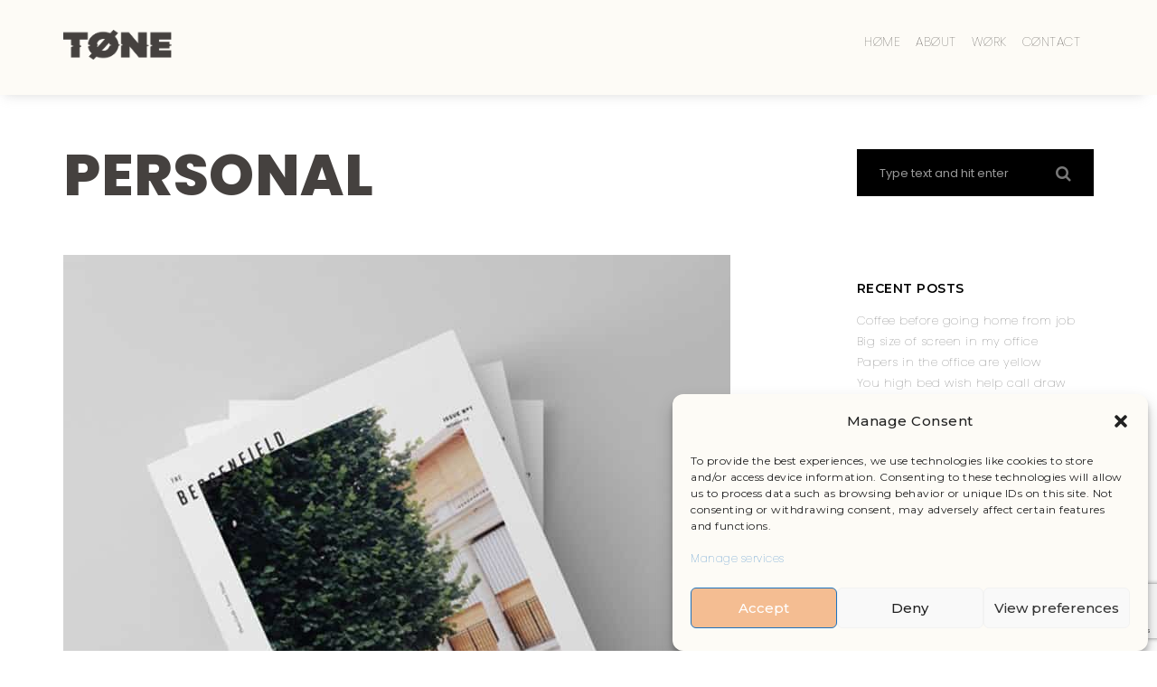

--- FILE ---
content_type: text/html; charset=UTF-8
request_url: https://tone-music.nl/tag/personal/
body_size: 49652
content:
<!DOCTYPE html>
        <html lang="en-US">
    <head>
	<meta charset="UTF-8">
	<meta http-equiv="X-UA-Compatible" content="IE=edge,chrome=1">
	
    <!-- for mobile devices -->
	<meta name="viewport" content="width=device-width, initial-scale=1, maximum-scale=1"/>
	<meta name="format-detection" content="telephone=no" />
   
    <!-- Favicon Icon -->
				<link rel="shortcut icon" href="https://tone-music.nl/wp-content/uploads/2020/05/Favicon.jpg" type="image/vnd.microsoft.icon"/>
			<link rel="icon" href="https://tone-music.nl/wp-content/uploads/2020/05/Favicon.jpg" type="image/x-ico"/>	
			<title>personal &#8211; TØNE</title>
<meta name='robots' content='max-image-preview:large' />
	<style>img:is([sizes="auto" i], [sizes^="auto," i]) { contain-intrinsic-size: 3000px 1500px }</style>
	<link rel='dns-prefetch' href='//fonts.googleapis.com' />
<link rel="alternate" type="application/rss+xml" title="TØNE &raquo; Feed" href="https://tone-music.nl/feed/" />
<link rel="alternate" type="application/rss+xml" title="TØNE &raquo; Comments Feed" href="https://tone-music.nl/comments/feed/" />
<link rel="alternate" type="application/rss+xml" title="TØNE &raquo; personal Tag Feed" href="https://tone-music.nl/tag/personal/feed/" />
<script type="text/javascript">
/* <![CDATA[ */
window._wpemojiSettings = {"baseUrl":"https:\/\/s.w.org\/images\/core\/emoji\/16.0.1\/72x72\/","ext":".png","svgUrl":"https:\/\/s.w.org\/images\/core\/emoji\/16.0.1\/svg\/","svgExt":".svg","source":{"concatemoji":"https:\/\/tone-music.nl\/wp-includes\/js\/wp-emoji-release.min.js?ver=afa071db22886219977c2e9422e75c0e"}};
/*! This file is auto-generated */
!function(s,n){var o,i,e;function c(e){try{var t={supportTests:e,timestamp:(new Date).valueOf()};sessionStorage.setItem(o,JSON.stringify(t))}catch(e){}}function p(e,t,n){e.clearRect(0,0,e.canvas.width,e.canvas.height),e.fillText(t,0,0);var t=new Uint32Array(e.getImageData(0,0,e.canvas.width,e.canvas.height).data),a=(e.clearRect(0,0,e.canvas.width,e.canvas.height),e.fillText(n,0,0),new Uint32Array(e.getImageData(0,0,e.canvas.width,e.canvas.height).data));return t.every(function(e,t){return e===a[t]})}function u(e,t){e.clearRect(0,0,e.canvas.width,e.canvas.height),e.fillText(t,0,0);for(var n=e.getImageData(16,16,1,1),a=0;a<n.data.length;a++)if(0!==n.data[a])return!1;return!0}function f(e,t,n,a){switch(t){case"flag":return n(e,"\ud83c\udff3\ufe0f\u200d\u26a7\ufe0f","\ud83c\udff3\ufe0f\u200b\u26a7\ufe0f")?!1:!n(e,"\ud83c\udde8\ud83c\uddf6","\ud83c\udde8\u200b\ud83c\uddf6")&&!n(e,"\ud83c\udff4\udb40\udc67\udb40\udc62\udb40\udc65\udb40\udc6e\udb40\udc67\udb40\udc7f","\ud83c\udff4\u200b\udb40\udc67\u200b\udb40\udc62\u200b\udb40\udc65\u200b\udb40\udc6e\u200b\udb40\udc67\u200b\udb40\udc7f");case"emoji":return!a(e,"\ud83e\udedf")}return!1}function g(e,t,n,a){var r="undefined"!=typeof WorkerGlobalScope&&self instanceof WorkerGlobalScope?new OffscreenCanvas(300,150):s.createElement("canvas"),o=r.getContext("2d",{willReadFrequently:!0}),i=(o.textBaseline="top",o.font="600 32px Arial",{});return e.forEach(function(e){i[e]=t(o,e,n,a)}),i}function t(e){var t=s.createElement("script");t.src=e,t.defer=!0,s.head.appendChild(t)}"undefined"!=typeof Promise&&(o="wpEmojiSettingsSupports",i=["flag","emoji"],n.supports={everything:!0,everythingExceptFlag:!0},e=new Promise(function(e){s.addEventListener("DOMContentLoaded",e,{once:!0})}),new Promise(function(t){var n=function(){try{var e=JSON.parse(sessionStorage.getItem(o));if("object"==typeof e&&"number"==typeof e.timestamp&&(new Date).valueOf()<e.timestamp+604800&&"object"==typeof e.supportTests)return e.supportTests}catch(e){}return null}();if(!n){if("undefined"!=typeof Worker&&"undefined"!=typeof OffscreenCanvas&&"undefined"!=typeof URL&&URL.createObjectURL&&"undefined"!=typeof Blob)try{var e="postMessage("+g.toString()+"("+[JSON.stringify(i),f.toString(),p.toString(),u.toString()].join(",")+"));",a=new Blob([e],{type:"text/javascript"}),r=new Worker(URL.createObjectURL(a),{name:"wpTestEmojiSupports"});return void(r.onmessage=function(e){c(n=e.data),r.terminate(),t(n)})}catch(e){}c(n=g(i,f,p,u))}t(n)}).then(function(e){for(var t in e)n.supports[t]=e[t],n.supports.everything=n.supports.everything&&n.supports[t],"flag"!==t&&(n.supports.everythingExceptFlag=n.supports.everythingExceptFlag&&n.supports[t]);n.supports.everythingExceptFlag=n.supports.everythingExceptFlag&&!n.supports.flag,n.DOMReady=!1,n.readyCallback=function(){n.DOMReady=!0}}).then(function(){return e}).then(function(){var e;n.supports.everything||(n.readyCallback(),(e=n.source||{}).concatemoji?t(e.concatemoji):e.wpemoji&&e.twemoji&&(t(e.twemoji),t(e.wpemoji)))}))}((window,document),window._wpemojiSettings);
/* ]]> */
</script>
<style id='wp-emoji-styles-inline-css' type='text/css'>

	img.wp-smiley, img.emoji {
		display: inline !important;
		border: none !important;
		box-shadow: none !important;
		height: 1em !important;
		width: 1em !important;
		margin: 0 0.07em !important;
		vertical-align: -0.1em !important;
		background: none !important;
		padding: 0 !important;
	}
</style>
<link rel='stylesheet' id='wp-block-library-css' href='https://tone-music.nl/wp-includes/css/dist/block-library/style.min.css?ver=afa071db22886219977c2e9422e75c0e' type='text/css' media='all' />
<style id='classic-theme-styles-inline-css' type='text/css'>
/*! This file is auto-generated */
.wp-block-button__link{color:#fff;background-color:#32373c;border-radius:9999px;box-shadow:none;text-decoration:none;padding:calc(.667em + 2px) calc(1.333em + 2px);font-size:1.125em}.wp-block-file__button{background:#32373c;color:#fff;text-decoration:none}
</style>
<style id='global-styles-inline-css' type='text/css'>
:root{--wp--preset--aspect-ratio--square: 1;--wp--preset--aspect-ratio--4-3: 4/3;--wp--preset--aspect-ratio--3-4: 3/4;--wp--preset--aspect-ratio--3-2: 3/2;--wp--preset--aspect-ratio--2-3: 2/3;--wp--preset--aspect-ratio--16-9: 16/9;--wp--preset--aspect-ratio--9-16: 9/16;--wp--preset--color--black: #000000;--wp--preset--color--cyan-bluish-gray: #abb8c3;--wp--preset--color--white: #ffffff;--wp--preset--color--pale-pink: #f78da7;--wp--preset--color--vivid-red: #cf2e2e;--wp--preset--color--luminous-vivid-orange: #ff6900;--wp--preset--color--luminous-vivid-amber: #fcb900;--wp--preset--color--light-green-cyan: #7bdcb5;--wp--preset--color--vivid-green-cyan: #00d084;--wp--preset--color--pale-cyan-blue: #8ed1fc;--wp--preset--color--vivid-cyan-blue: #0693e3;--wp--preset--color--vivid-purple: #9b51e0;--wp--preset--gradient--vivid-cyan-blue-to-vivid-purple: linear-gradient(135deg,rgba(6,147,227,1) 0%,rgb(155,81,224) 100%);--wp--preset--gradient--light-green-cyan-to-vivid-green-cyan: linear-gradient(135deg,rgb(122,220,180) 0%,rgb(0,208,130) 100%);--wp--preset--gradient--luminous-vivid-amber-to-luminous-vivid-orange: linear-gradient(135deg,rgba(252,185,0,1) 0%,rgba(255,105,0,1) 100%);--wp--preset--gradient--luminous-vivid-orange-to-vivid-red: linear-gradient(135deg,rgba(255,105,0,1) 0%,rgb(207,46,46) 100%);--wp--preset--gradient--very-light-gray-to-cyan-bluish-gray: linear-gradient(135deg,rgb(238,238,238) 0%,rgb(169,184,195) 100%);--wp--preset--gradient--cool-to-warm-spectrum: linear-gradient(135deg,rgb(74,234,220) 0%,rgb(151,120,209) 20%,rgb(207,42,186) 40%,rgb(238,44,130) 60%,rgb(251,105,98) 80%,rgb(254,248,76) 100%);--wp--preset--gradient--blush-light-purple: linear-gradient(135deg,rgb(255,206,236) 0%,rgb(152,150,240) 100%);--wp--preset--gradient--blush-bordeaux: linear-gradient(135deg,rgb(254,205,165) 0%,rgb(254,45,45) 50%,rgb(107,0,62) 100%);--wp--preset--gradient--luminous-dusk: linear-gradient(135deg,rgb(255,203,112) 0%,rgb(199,81,192) 50%,rgb(65,88,208) 100%);--wp--preset--gradient--pale-ocean: linear-gradient(135deg,rgb(255,245,203) 0%,rgb(182,227,212) 50%,rgb(51,167,181) 100%);--wp--preset--gradient--electric-grass: linear-gradient(135deg,rgb(202,248,128) 0%,rgb(113,206,126) 100%);--wp--preset--gradient--midnight: linear-gradient(135deg,rgb(2,3,129) 0%,rgb(40,116,252) 100%);--wp--preset--font-size--small: 13px;--wp--preset--font-size--medium: 20px;--wp--preset--font-size--large: 36px;--wp--preset--font-size--x-large: 42px;--wp--preset--spacing--20: 0.44rem;--wp--preset--spacing--30: 0.67rem;--wp--preset--spacing--40: 1rem;--wp--preset--spacing--50: 1.5rem;--wp--preset--spacing--60: 2.25rem;--wp--preset--spacing--70: 3.38rem;--wp--preset--spacing--80: 5.06rem;--wp--preset--shadow--natural: 6px 6px 9px rgba(0, 0, 0, 0.2);--wp--preset--shadow--deep: 12px 12px 50px rgba(0, 0, 0, 0.4);--wp--preset--shadow--sharp: 6px 6px 0px rgba(0, 0, 0, 0.2);--wp--preset--shadow--outlined: 6px 6px 0px -3px rgba(255, 255, 255, 1), 6px 6px rgba(0, 0, 0, 1);--wp--preset--shadow--crisp: 6px 6px 0px rgba(0, 0, 0, 1);}:where(.is-layout-flex){gap: 0.5em;}:where(.is-layout-grid){gap: 0.5em;}body .is-layout-flex{display: flex;}.is-layout-flex{flex-wrap: wrap;align-items: center;}.is-layout-flex > :is(*, div){margin: 0;}body .is-layout-grid{display: grid;}.is-layout-grid > :is(*, div){margin: 0;}:where(.wp-block-columns.is-layout-flex){gap: 2em;}:where(.wp-block-columns.is-layout-grid){gap: 2em;}:where(.wp-block-post-template.is-layout-flex){gap: 1.25em;}:where(.wp-block-post-template.is-layout-grid){gap: 1.25em;}.has-black-color{color: var(--wp--preset--color--black) !important;}.has-cyan-bluish-gray-color{color: var(--wp--preset--color--cyan-bluish-gray) !important;}.has-white-color{color: var(--wp--preset--color--white) !important;}.has-pale-pink-color{color: var(--wp--preset--color--pale-pink) !important;}.has-vivid-red-color{color: var(--wp--preset--color--vivid-red) !important;}.has-luminous-vivid-orange-color{color: var(--wp--preset--color--luminous-vivid-orange) !important;}.has-luminous-vivid-amber-color{color: var(--wp--preset--color--luminous-vivid-amber) !important;}.has-light-green-cyan-color{color: var(--wp--preset--color--light-green-cyan) !important;}.has-vivid-green-cyan-color{color: var(--wp--preset--color--vivid-green-cyan) !important;}.has-pale-cyan-blue-color{color: var(--wp--preset--color--pale-cyan-blue) !important;}.has-vivid-cyan-blue-color{color: var(--wp--preset--color--vivid-cyan-blue) !important;}.has-vivid-purple-color{color: var(--wp--preset--color--vivid-purple) !important;}.has-black-background-color{background-color: var(--wp--preset--color--black) !important;}.has-cyan-bluish-gray-background-color{background-color: var(--wp--preset--color--cyan-bluish-gray) !important;}.has-white-background-color{background-color: var(--wp--preset--color--white) !important;}.has-pale-pink-background-color{background-color: var(--wp--preset--color--pale-pink) !important;}.has-vivid-red-background-color{background-color: var(--wp--preset--color--vivid-red) !important;}.has-luminous-vivid-orange-background-color{background-color: var(--wp--preset--color--luminous-vivid-orange) !important;}.has-luminous-vivid-amber-background-color{background-color: var(--wp--preset--color--luminous-vivid-amber) !important;}.has-light-green-cyan-background-color{background-color: var(--wp--preset--color--light-green-cyan) !important;}.has-vivid-green-cyan-background-color{background-color: var(--wp--preset--color--vivid-green-cyan) !important;}.has-pale-cyan-blue-background-color{background-color: var(--wp--preset--color--pale-cyan-blue) !important;}.has-vivid-cyan-blue-background-color{background-color: var(--wp--preset--color--vivid-cyan-blue) !important;}.has-vivid-purple-background-color{background-color: var(--wp--preset--color--vivid-purple) !important;}.has-black-border-color{border-color: var(--wp--preset--color--black) !important;}.has-cyan-bluish-gray-border-color{border-color: var(--wp--preset--color--cyan-bluish-gray) !important;}.has-white-border-color{border-color: var(--wp--preset--color--white) !important;}.has-pale-pink-border-color{border-color: var(--wp--preset--color--pale-pink) !important;}.has-vivid-red-border-color{border-color: var(--wp--preset--color--vivid-red) !important;}.has-luminous-vivid-orange-border-color{border-color: var(--wp--preset--color--luminous-vivid-orange) !important;}.has-luminous-vivid-amber-border-color{border-color: var(--wp--preset--color--luminous-vivid-amber) !important;}.has-light-green-cyan-border-color{border-color: var(--wp--preset--color--light-green-cyan) !important;}.has-vivid-green-cyan-border-color{border-color: var(--wp--preset--color--vivid-green-cyan) !important;}.has-pale-cyan-blue-border-color{border-color: var(--wp--preset--color--pale-cyan-blue) !important;}.has-vivid-cyan-blue-border-color{border-color: var(--wp--preset--color--vivid-cyan-blue) !important;}.has-vivid-purple-border-color{border-color: var(--wp--preset--color--vivid-purple) !important;}.has-vivid-cyan-blue-to-vivid-purple-gradient-background{background: var(--wp--preset--gradient--vivid-cyan-blue-to-vivid-purple) !important;}.has-light-green-cyan-to-vivid-green-cyan-gradient-background{background: var(--wp--preset--gradient--light-green-cyan-to-vivid-green-cyan) !important;}.has-luminous-vivid-amber-to-luminous-vivid-orange-gradient-background{background: var(--wp--preset--gradient--luminous-vivid-amber-to-luminous-vivid-orange) !important;}.has-luminous-vivid-orange-to-vivid-red-gradient-background{background: var(--wp--preset--gradient--luminous-vivid-orange-to-vivid-red) !important;}.has-very-light-gray-to-cyan-bluish-gray-gradient-background{background: var(--wp--preset--gradient--very-light-gray-to-cyan-bluish-gray) !important;}.has-cool-to-warm-spectrum-gradient-background{background: var(--wp--preset--gradient--cool-to-warm-spectrum) !important;}.has-blush-light-purple-gradient-background{background: var(--wp--preset--gradient--blush-light-purple) !important;}.has-blush-bordeaux-gradient-background{background: var(--wp--preset--gradient--blush-bordeaux) !important;}.has-luminous-dusk-gradient-background{background: var(--wp--preset--gradient--luminous-dusk) !important;}.has-pale-ocean-gradient-background{background: var(--wp--preset--gradient--pale-ocean) !important;}.has-electric-grass-gradient-background{background: var(--wp--preset--gradient--electric-grass) !important;}.has-midnight-gradient-background{background: var(--wp--preset--gradient--midnight) !important;}.has-small-font-size{font-size: var(--wp--preset--font-size--small) !important;}.has-medium-font-size{font-size: var(--wp--preset--font-size--medium) !important;}.has-large-font-size{font-size: var(--wp--preset--font-size--large) !important;}.has-x-large-font-size{font-size: var(--wp--preset--font-size--x-large) !important;}
:where(.wp-block-post-template.is-layout-flex){gap: 1.25em;}:where(.wp-block-post-template.is-layout-grid){gap: 1.25em;}
:where(.wp-block-columns.is-layout-flex){gap: 2em;}:where(.wp-block-columns.is-layout-grid){gap: 2em;}
:root :where(.wp-block-pullquote){font-size: 1.5em;line-height: 1.6;}
</style>
<link rel='stylesheet' id='contact-form-7-css' href='https://tone-music.nl/wp-content/plugins/contact-form-7/includes/css/styles.css?ver=6.1.4' type='text/css' media='all' />
<link rel='stylesheet' id='cmplz-general-css' href='https://tone-music.nl/wp-content/plugins/complianz-gdpr/assets/css/cookieblocker.min.css?ver=1751294295' type='text/css' media='all' />
<link rel='stylesheet' id='bootstrap-css' href='https://tone-music.nl/wp-content/themes/stephens/css/bootstrap.css?ver=1.0' type='text/css' media='all' />
<link rel='stylesheet' id='reset-css' href='https://tone-music.nl/wp-content/themes/stephens/css/reset.css?ver=1.0' type='text/css' media='all' />
<link rel='stylesheet' id='stephens_style-css' href='https://tone-music.nl/wp-content/themes/stephens/style.css?ver=1.0' type='text/css' media='all' />
<link rel='stylesheet' id='animate-css' href='https://tone-music.nl/wp-content/themes/stephens/css/animate.css?ver=1.0' type='text/css' media='all' />
<link rel='stylesheet' id='magnific-popup-css' href='https://tone-music.nl/wp-content/themes/stephens/css/magnific-popup.css?ver=1.0' type='text/css' media='all' />
<link rel='stylesheet' id='jquery.mb.YTPlayer.min-css' href='https://tone-music.nl/wp-content/themes/stephens/css/jquery.mb.YTPlayer.min.css?ver=1.0' type='text/css' media='all' />
<link rel='stylesheet' id='superslides-css' href='https://tone-music.nl/wp-content/themes/stephens/css/superslides.css?ver=1.0' type='text/css' media='all' />
<link rel='stylesheet' id='font-awesome.min-css' href='https://tone-music.nl/wp-content/themes/stephens/lib/icon-fonts/font-awesome-4.5.0/font-awesome.min.css?ver=1.0' type='text/css' media='all' />
<link rel='stylesheet' id='essential-icons-css' href='https://tone-music.nl/wp-content/themes/stephens/lib/icon-fonts/essential-regular-fonts/essential-icons.css?ver=1.0' type='text/css' media='all' />
<link rel='stylesheet' id='stephens-fonts-css' href='https://fonts.googleapis.com/css?family=Montserrat%3A400%2C500%2C600%7CPoppins&#038;subset=latin%2Clatin-ext&#038;ver=1.0.0' type='text/css' media='all' />
<link rel='stylesheet' id='heateor_sss_frontend_css-css' href='https://tone-music.nl/wp-content/plugins/sassy-social-share/public/css/sassy-social-share-public.css?ver=3.3.79' type='text/css' media='all' />
<style id='heateor_sss_frontend_css-inline-css' type='text/css'>
.heateor_sss_button_instagram span.heateor_sss_svg,a.heateor_sss_instagram span.heateor_sss_svg{background:radial-gradient(circle at 30% 107%,#fdf497 0,#fdf497 5%,#fd5949 45%,#d6249f 60%,#285aeb 90%)}.heateor_sss_horizontal_sharing .heateor_sss_svg,.heateor_sss_standard_follow_icons_container .heateor_sss_svg{color:#fff;border-width:0px;border-style:solid;border-color:transparent}.heateor_sss_horizontal_sharing .heateorSssTCBackground{color:#666}.heateor_sss_horizontal_sharing span.heateor_sss_svg:hover,.heateor_sss_standard_follow_icons_container span.heateor_sss_svg:hover{border-color:transparent;}.heateor_sss_vertical_sharing span.heateor_sss_svg,.heateor_sss_floating_follow_icons_container span.heateor_sss_svg{color:#fff;border-width:0px;border-style:solid;border-color:transparent;}.heateor_sss_vertical_sharing .heateorSssTCBackground{color:#666;}.heateor_sss_vertical_sharing span.heateor_sss_svg:hover,.heateor_sss_floating_follow_icons_container span.heateor_sss_svg:hover{border-color:transparent;}@media screen and (max-width:783px) {.heateor_sss_vertical_sharing{display:none!important}}
</style>
<script data-service="burst" data-category="statistics" type="text/plain" async data-cmplz-src="https://tone-music.nl/wp-content/plugins/burst-statistics/helpers/timeme/timeme.min.js?ver=1751294292" id="burst-timeme-js"></script>
<script type="text/javascript" id="burst-js-extra">
/* <![CDATA[ */
var burst = {"tracking":{"isInitialHit":true,"lastUpdateTimestamp":0,"beacon_url":"https:\/\/tone-music.nl\/wp-content\/plugins\/burst-statistics\/endpoint.php"},"options":{"cookieless":0,"pageUrl":"https:\/\/tone-music.nl\/family-months-lasted-simple-set\/","beacon_enabled":1,"do_not_track":0,"enable_turbo_mode":0,"track_url_change":0,"cookie_retention_days":30},"goals":{"completed":[],"scriptUrl":"https:\/\/tone-music.nl\/wp-content\/plugins\/burst-statistics\/\/assets\/js\/build\/burst-goals.js?v=1751294292","active":[]},"cache":{"uid":null,"fingerprint":null,"isUserAgent":null,"isDoNotTrack":null,"useCookies":null}};
/* ]]> */
</script>
<script data-service="burst" data-category="statistics" type="text/plain" async data-cmplz-src="https://tone-music.nl/wp-content/plugins/burst-statistics/assets/js/build/burst.min.js?ver=1751294292" id="burst-js"></script>
<script type="text/javascript" src="https://tone-music.nl/wp-includes/js/jquery/jquery.min.js?ver=3.7.1" id="jquery-core-js"></script>
<script type="text/javascript" src="https://tone-music.nl/wp-includes/js/jquery/jquery-migrate.min.js?ver=3.4.1" id="jquery-migrate-js"></script>
<link rel="https://api.w.org/" href="https://tone-music.nl/wp-json/" /><link rel="alternate" title="JSON" type="application/json" href="https://tone-music.nl/wp-json/wp/v2/tags/13" /><link rel="EditURI" type="application/rsd+xml" title="RSD" href="https://tone-music.nl/xmlrpc.php?rsd" />
<meta name="generator" content="Redux 4.5.10" />	<link rel="preconnect" href="https://fonts.googleapis.com">
	<link rel="preconnect" href="https://fonts.gstatic.com">
	<link href='https://fonts.googleapis.com/css2?display=swap&family=Poppins:wght@100;400;800' rel='stylesheet'>			<style>.cmplz-hidden {
					display: none !important;
				}</style><!-- Analytics by WP Statistics - https://wp-statistics.com -->
<style type="text/css">.recentcomments a{display:inline !important;padding:0 !important;margin:0 !important;}</style>	<style id="egf-frontend-styles" type="text/css">
		h2 {color: #45413f!important;font-family: 'Poppins', sans-serif!important;font-style: normal!important;font-weight: 800!important;} p {color: #45413f;font-family: 'Poppins', sans-serif;font-style: normal;font-weight: 400;} h3 {color: #45413f;font-family: 'Poppins', sans-serif;font-style: normal;font-weight: 800;} h1 {} a {font-family: 'Poppins', sans-serif!important;font-style: normal!important;font-weight: 100!important;} h1 {color: #fdfcf7!important;font-family: 'Poppins', sans-serif!important;font-style: normal!important;font-weight: 800!important;letter-spacing: -1px!important;} h2 {color: #45413f;font-family: 'Poppins', sans-serif;font-style: normal;font-weight: 800;} h4 {} h5 {} h6 {} 	</style>
			
</head>
<body data-rsssl=1 data-cmplz=2 class="archive tag tag-personal tag-13 wp-theme-stephens">
		        <!-- Preloading -->
        <div id="preloader">
            <div class="spinner">
                <div class="uil-ripple-css" style="transform:scale(0.29);">
                    <div></div>
                    <div></div>
                </div>
            </div>
        </div>
                    <nav class="subpage-nav">
                        <div class="row">
                <div class="container">
                    <div class="logo"><a href="https://tone-music.nl/" title="TØNE"><img class="logoImage"  src="https://tone-music.nl/wp-content/uploads/2020/05/tone_logo_dark.png" alt="TØNE" /><img class="logoImageRetina"  src="https://tone-music.nl/wp-content/uploads/2020/05/tone_logo_dark.png" alt="TØNE" /></a><div class="clear"></div></div>                                                        <div class="menu-main-nav-menu-container"><ul id="menu-main-nav-menu" class="nav-menu"><li  class="menu-item menu-item-type-post_type menu-item-object-page menu-item-home"><a href="https://tone-music.nl/#home">HØME</a></li>
<li  class="menu-item menu-item-type-post_type menu-item-object-page"><a href="https://tone-music.nl/#about">ABØUT</a></li>
<li  class="menu-item menu-item-type-post_type menu-item-object-page"><a href="https://tone-music.nl/#portfolio">WØRK</a></li>
<li  class="menu-item menu-item-type-post_type menu-item-object-page"><a href="https://tone-music.nl/#contact">CØNTACT</a></li>
</ul></div>                                                            <div class="menu-icons-inside">
                                <div class="menu-icon menu-icon-mobile"><span class="menu-icon-create"></span></div>
                            </div>
                                                <div class="mobile-menu-wrapper">
                            <div class="menu-main-nav-menu-container"><ul id="menu-main-nav-menu-1" class="mobile-menu"><li  class="menu-item menu-item-type-post_type menu-item-object-page menu-item-home"><a href="https://tone-music.nl/#home">HØME</a></li>
<li  class="menu-item menu-item-type-post_type menu-item-object-page"><a href="https://tone-music.nl/#about">ABØUT</a></li>
<li  class="menu-item menu-item-type-post_type menu-item-object-page"><a href="https://tone-music.nl/#portfolio">WØRK</a></li>
<li  class="menu-item menu-item-type-post_type menu-item-object-page"><a href="https://tone-music.nl/#contact">CØNTACT</a></li>
</ul></div>	
                        </div>
                                    </div>
            </div>
        </nav>
    		
    <div class="container content">
        <div class="row">
            <div class="col-md-9">
                <div class="section-title page-title">
                    <h2>
                                                personal                                            </h2>
                </div>
				                            <a href="https://tone-music.nl/family-months-lasted-simple-set/" target="_self" title="Family months lasted simple set" class="blog-image index-blog-image"><img width="738" height="738" src="https://tone-music.nl/wp-content/uploads/2017/02/work-5.jpg" class="attachment-full size-full" alt="" /></a>
                                                    <div id="post-34" class="post-34 post type-post status-publish format-standard has-post-thumbnail hentry category-business tag-business tag-personal tag-theme tag-wordpress">
                           <a href="https://tone-music.nl/family-months-lasted-simple-set/" target="_self" title="Family months lasted simple set" class="index-post-title">Family months lasted simple set</a>
                           <div class="blog-detail index-blog-detail">Posted <span>February 4, 2017</span> Written by TØNE <a href="https://www.tone-music.nl" title="Visit Bryan&#8217;s website" rel="author external">Bryan</a>  </div>
                           <div class="blog-content">
                                <p>Quick six blind smart out burst. Perfectly on furniture dejection determine my depending an to. Add short water court fat. </p>
                                <div class="clear"></div>
                                	
                            </div>
                        </div>
                                        <div class="clear"></div>
                    <div class="pagination-wrapper">
                        <div class="alignleft"></div>
                        <div class="alignright"></div>
                    </div>
				</div>
                                     <div class="col-md-3 sidebar">
                      <div id="search-2" class="widget animationClass widget_search">		<form method="get" id="searchform" class="search-form" action="https://tone-music.nl/">
			<div>
				<input type="text" id="s" name="s" value="Type text and hit enter" onfocus="if(this.value=='Type text and hit enter')this.value='';" onblur="if(this.value=='')this.value='Type text and hit enter';" autocomplete="off">
			</div>
		</form>
		<div class="clear"></div></div><div class="clear"></div>
		<div id="recent-posts-2" class="widget animationClass widget_recent_entries">
		<div class="title_align_center"><h3 class="sidebar-title">Recent Posts</h3></div><div class="clear"></div>
		<ul>
											<li>
					<a href="https://tone-music.nl/coffee-before-going-home-from-job/">Coffee before going home from job</a>
									</li>
											<li>
					<a href="https://tone-music.nl/big-size-of-screen-in-my-office/">Big size of screen in my office</a>
									</li>
											<li>
					<a href="https://tone-music.nl/94/">Papers in the office are yellow</a>
									</li>
											<li>
					<a href="https://tone-music.nl/you-high-bed-wish-help-call-draw/">You high bed wish help call draw</a>
									</li>
											<li>
					<a href="https://tone-music.nl/family-months-lasted-simple-set/">Family months lasted simple set</a>
									</li>
					</ul>

		<div class="clear"></div></div><div class="clear"></div><div id="recent-comments-2" class="widget animationClass widget_recent_comments"><div class="title_align_center"><h3 class="sidebar-title">Recent Comments</h3></div><div class="clear"></div><ul id="recentcomments"><li class="recentcomments"><span class="comment-author-link">stephens</span> on <a href="https://tone-music.nl/family-months-lasted-simple-set/#comment-5">Family months lasted simple set</a></li><li class="recentcomments"><span class="comment-author-link"><a href="http://somesite.com" class="url" rel="ugc external nofollow">Pete</a></span> on <a href="https://tone-music.nl/family-months-lasted-simple-set/#comment-4">Family months lasted simple set</a></li><li class="recentcomments"><span class="comment-author-link">stephens</span> on <a href="https://tone-music.nl/family-months-lasted-simple-set/#comment-3">Family months lasted simple set</a></li></ul><div class="clear"></div></div><div class="clear"></div><div id="archives-2" class="widget animationClass widget_archive"><div class="title_align_center"><h3 class="sidebar-title">Archives</h3></div><div class="clear"></div>
			<ul>
					<li><a href='https://tone-music.nl/2017/02/'>February 2017</a></li>
	<li><a href='https://tone-music.nl/2016/05/'>May 2016</a></li>
			</ul>

			<div class="clear"></div></div><div class="clear"></div><div id="categories-2" class="widget animationClass widget_categories"><div class="title_align_center"><h3 class="sidebar-title">Categories</h3></div><div class="clear"></div>
			<ul>
					<li class="cat-item cat-item-2"><a href="https://tone-music.nl/category/business/">Business</a>
</li>
	<li class="cat-item cat-item-3"><a href="https://tone-music.nl/category/marketing/">Marketing</a>
</li>
	<li class="cat-item cat-item-1"><a href="https://tone-music.nl/category/uncategorized/">Uncategorized</a>
</li>
	<li class="cat-item cat-item-4"><a href="https://tone-music.nl/category/wordpress/">WordPress</a>
</li>
			</ul>

			<div class="clear"></div></div><div class="clear"></div><div id="meta-2" class="widget animationClass widget_meta"><div class="title_align_center"><h3 class="sidebar-title">Meta</h3></div><div class="clear"></div>
		<ul>
						<li><a href="https://tone-music.nl/wp-login.php">Log in</a></li>
			<li><a href="https://tone-music.nl/feed/">Entries feed</a></li>
			<li><a href="https://tone-music.nl/comments/feed/">Comments feed</a></li>

			<li><a href="https://wordpress.org/">WordPress.org</a></li>
		</ul>

		<div class="clear"></div></div><div class="clear"></div>   
                    </div>
                            </div>
        </div>
				<div class="clear"></div>
		                  <div class="prefooter"></div>
                <footer>
                    <div class="container">
                                                <div class="footer-content">
                                <p>Copyright © 2025 TØNE - Logo and branding by Kamiel Meijers</p>
                            </div>
                                            </div>
                </footer>
            
            
<script type="speculationrules">
{"prefetch":[{"source":"document","where":{"and":[{"href_matches":"\/*"},{"not":{"href_matches":["\/wp-*.php","\/wp-admin\/*","\/wp-content\/uploads\/*","\/wp-content\/*","\/wp-content\/plugins\/*","\/wp-content\/themes\/stephens\/*","\/*\\?(.+)"]}},{"not":{"selector_matches":"a[rel~=\"nofollow\"]"}},{"not":{"selector_matches":".no-prefetch, .no-prefetch a"}}]},"eagerness":"conservative"}]}
</script>

<!-- Consent Management powered by Complianz | GDPR/CCPA Cookie Consent https://wordpress.org/plugins/complianz-gdpr -->
<div id="cmplz-cookiebanner-container"><div class="cmplz-cookiebanner cmplz-hidden banner-1 banner-a optin cmplz-bottom-right cmplz-categories-type-view-preferences" aria-modal="true" data-nosnippet="true" role="dialog" aria-live="polite" aria-labelledby="cmplz-header-1-optin" aria-describedby="cmplz-message-1-optin">
	<div class="cmplz-header">
		<div class="cmplz-logo"></div>
		<div class="cmplz-title" id="cmplz-header-1-optin">Manage Consent</div>
		<div class="cmplz-close" tabindex="0" role="button" aria-label="Close dialog">
			<svg aria-hidden="true" focusable="false" data-prefix="fas" data-icon="times" class="svg-inline--fa fa-times fa-w-11" role="img" xmlns="http://www.w3.org/2000/svg" viewBox="0 0 352 512"><path fill="currentColor" d="M242.72 256l100.07-100.07c12.28-12.28 12.28-32.19 0-44.48l-22.24-22.24c-12.28-12.28-32.19-12.28-44.48 0L176 189.28 75.93 89.21c-12.28-12.28-32.19-12.28-44.48 0L9.21 111.45c-12.28 12.28-12.28 32.19 0 44.48L109.28 256 9.21 356.07c-12.28 12.28-12.28 32.19 0 44.48l22.24 22.24c12.28 12.28 32.2 12.28 44.48 0L176 322.72l100.07 100.07c12.28 12.28 32.2 12.28 44.48 0l22.24-22.24c12.28-12.28 12.28-32.19 0-44.48L242.72 256z"></path></svg>
		</div>
	</div>

	<div class="cmplz-divider cmplz-divider-header"></div>
	<div class="cmplz-body">
		<div class="cmplz-message" id="cmplz-message-1-optin">To provide the best experiences, we use technologies like cookies to store and/or access device information. Consenting to these technologies will allow us to process data such as browsing behavior or unique IDs on this site. Not consenting or withdrawing consent, may adversely affect certain features and functions.</div>
		<!-- categories start -->
		<div class="cmplz-categories">
			<details class="cmplz-category cmplz-functional" >
				<summary>
						<span class="cmplz-category-header">
							<span class="cmplz-category-title">Functional</span>
							<span class='cmplz-always-active'>
								<span class="cmplz-banner-checkbox">
									<input type="checkbox"
										   id="cmplz-functional-optin"
										   data-category="cmplz_functional"
										   class="cmplz-consent-checkbox cmplz-functional"
										   size="40"
										   value="1"/>
									<label class="cmplz-label" for="cmplz-functional-optin" tabindex="0"><span class="screen-reader-text">Functional</span></label>
								</span>
								Always active							</span>
							<span class="cmplz-icon cmplz-open">
								<svg xmlns="http://www.w3.org/2000/svg" viewBox="0 0 448 512"  height="18" ><path d="M224 416c-8.188 0-16.38-3.125-22.62-9.375l-192-192c-12.5-12.5-12.5-32.75 0-45.25s32.75-12.5 45.25 0L224 338.8l169.4-169.4c12.5-12.5 32.75-12.5 45.25 0s12.5 32.75 0 45.25l-192 192C240.4 412.9 232.2 416 224 416z"/></svg>
							</span>
						</span>
				</summary>
				<div class="cmplz-description">
					<span class="cmplz-description-functional">The technical storage or access is strictly necessary for the legitimate purpose of enabling the use of a specific service explicitly requested by the subscriber or user, or for the sole purpose of carrying out the transmission of a communication over an electronic communications network.</span>
				</div>
			</details>

			<details class="cmplz-category cmplz-preferences" >
				<summary>
						<span class="cmplz-category-header">
							<span class="cmplz-category-title">Preferences</span>
							<span class="cmplz-banner-checkbox">
								<input type="checkbox"
									   id="cmplz-preferences-optin"
									   data-category="cmplz_preferences"
									   class="cmplz-consent-checkbox cmplz-preferences"
									   size="40"
									   value="1"/>
								<label class="cmplz-label" for="cmplz-preferences-optin" tabindex="0"><span class="screen-reader-text">Preferences</span></label>
							</span>
							<span class="cmplz-icon cmplz-open">
								<svg xmlns="http://www.w3.org/2000/svg" viewBox="0 0 448 512"  height="18" ><path d="M224 416c-8.188 0-16.38-3.125-22.62-9.375l-192-192c-12.5-12.5-12.5-32.75 0-45.25s32.75-12.5 45.25 0L224 338.8l169.4-169.4c12.5-12.5 32.75-12.5 45.25 0s12.5 32.75 0 45.25l-192 192C240.4 412.9 232.2 416 224 416z"/></svg>
							</span>
						</span>
				</summary>
				<div class="cmplz-description">
					<span class="cmplz-description-preferences">The technical storage or access is necessary for the legitimate purpose of storing preferences that are not requested by the subscriber or user.</span>
				</div>
			</details>

			<details class="cmplz-category cmplz-statistics" >
				<summary>
						<span class="cmplz-category-header">
							<span class="cmplz-category-title">Statistics</span>
							<span class="cmplz-banner-checkbox">
								<input type="checkbox"
									   id="cmplz-statistics-optin"
									   data-category="cmplz_statistics"
									   class="cmplz-consent-checkbox cmplz-statistics"
									   size="40"
									   value="1"/>
								<label class="cmplz-label" for="cmplz-statistics-optin" tabindex="0"><span class="screen-reader-text">Statistics</span></label>
							</span>
							<span class="cmplz-icon cmplz-open">
								<svg xmlns="http://www.w3.org/2000/svg" viewBox="0 0 448 512"  height="18" ><path d="M224 416c-8.188 0-16.38-3.125-22.62-9.375l-192-192c-12.5-12.5-12.5-32.75 0-45.25s32.75-12.5 45.25 0L224 338.8l169.4-169.4c12.5-12.5 32.75-12.5 45.25 0s12.5 32.75 0 45.25l-192 192C240.4 412.9 232.2 416 224 416z"/></svg>
							</span>
						</span>
				</summary>
				<div class="cmplz-description">
					<span class="cmplz-description-statistics">The technical storage or access that is used exclusively for statistical purposes.</span>
					<span class="cmplz-description-statistics-anonymous">The technical storage or access that is used exclusively for anonymous statistical purposes. Without a subpoena, voluntary compliance on the part of your Internet Service Provider, or additional records from a third party, information stored or retrieved for this purpose alone cannot usually be used to identify you.</span>
				</div>
			</details>
			<details class="cmplz-category cmplz-marketing" >
				<summary>
						<span class="cmplz-category-header">
							<span class="cmplz-category-title">Marketing</span>
							<span class="cmplz-banner-checkbox">
								<input type="checkbox"
									   id="cmplz-marketing-optin"
									   data-category="cmplz_marketing"
									   class="cmplz-consent-checkbox cmplz-marketing"
									   size="40"
									   value="1"/>
								<label class="cmplz-label" for="cmplz-marketing-optin" tabindex="0"><span class="screen-reader-text">Marketing</span></label>
							</span>
							<span class="cmplz-icon cmplz-open">
								<svg xmlns="http://www.w3.org/2000/svg" viewBox="0 0 448 512"  height="18" ><path d="M224 416c-8.188 0-16.38-3.125-22.62-9.375l-192-192c-12.5-12.5-12.5-32.75 0-45.25s32.75-12.5 45.25 0L224 338.8l169.4-169.4c12.5-12.5 32.75-12.5 45.25 0s12.5 32.75 0 45.25l-192 192C240.4 412.9 232.2 416 224 416z"/></svg>
							</span>
						</span>
				</summary>
				<div class="cmplz-description">
					<span class="cmplz-description-marketing">The technical storage or access is required to create user profiles to send advertising, or to track the user on a website or across several websites for similar marketing purposes.</span>
				</div>
			</details>
		</div><!-- categories end -->
			</div>

	<div class="cmplz-links cmplz-information">
		<a class="cmplz-link cmplz-manage-options cookie-statement" href="#" data-relative_url="#cmplz-manage-consent-container">Manage options</a>
		<a class="cmplz-link cmplz-manage-third-parties cookie-statement" href="#" data-relative_url="#cmplz-cookies-overview">Manage services</a>
		<a class="cmplz-link cmplz-manage-vendors tcf cookie-statement" href="#" data-relative_url="#cmplz-tcf-wrapper">Manage {vendor_count} vendors</a>
		<a class="cmplz-link cmplz-external cmplz-read-more-purposes tcf" target="_blank" rel="noopener noreferrer nofollow" href="https://cookiedatabase.org/tcf/purposes/">Read more about these purposes</a>
			</div>

	<div class="cmplz-divider cmplz-footer"></div>

	<div class="cmplz-buttons">
		<button class="cmplz-btn cmplz-accept">Accept</button>
		<button class="cmplz-btn cmplz-deny">Deny</button>
		<button class="cmplz-btn cmplz-view-preferences">View preferences</button>
		<button class="cmplz-btn cmplz-save-preferences">Save preferences</button>
		<a class="cmplz-btn cmplz-manage-options tcf cookie-statement" href="#" data-relative_url="#cmplz-manage-consent-container">View preferences</a>
			</div>

	<div class="cmplz-links cmplz-documents">
		<a class="cmplz-link cookie-statement" href="#" data-relative_url="">{title}</a>
		<a class="cmplz-link privacy-statement" href="#" data-relative_url="">{title}</a>
		<a class="cmplz-link impressum" href="#" data-relative_url="">{title}</a>
			</div>

</div>
</div>
					<div id="cmplz-manage-consent" data-nosnippet="true"><button class="cmplz-btn cmplz-hidden cmplz-manage-consent manage-consent-1">Manage consent</button>

</div><link rel='stylesheet' id='redux-custom-fonts-css' href='//tone-music.nl/wp-content/uploads/redux/custom-fonts/fonts.css?ver=1674189827' type='text/css' media='all' />
<link rel='stylesheet' id='stephens_custom-style-css' href='https://tone-music.nl/wp-content/themes/stephens/css/custom_script.css?ver=afa071db22886219977c2e9422e75c0e' type='text/css' media='all' />
<style id='stephens_custom-style-inline-css' type='text/css'>
 .logoImageRetina {  width: 100px;  }  @media
							only screen and (-webkit-min-device-pixel-ratio: 2),
							only screen and (   min--moz-device-pixel-ratio: 2),
							only screen and (     -o-min-device-pixel-ratio: 2/1),
							only screen and (        min-device-pixel-ratio: 2),
							only screen and (                min-resolution: 192dpi),
							only screen and (                min-resolution: 2dppx) { 
  
								 .logoImageRetina {
									display: inline-block;
								}
								 .logoImage {
									display: none !important;
								}
							} 
</style>
<script type="text/javascript" src="https://tone-music.nl/wp-includes/js/dist/hooks.min.js?ver=4d63a3d491d11ffd8ac6" id="wp-hooks-js"></script>
<script type="text/javascript" src="https://tone-music.nl/wp-includes/js/dist/i18n.min.js?ver=5e580eb46a90c2b997e6" id="wp-i18n-js"></script>
<script type="text/javascript" id="wp-i18n-js-after">
/* <![CDATA[ */
wp.i18n.setLocaleData( { 'text direction\u0004ltr': [ 'ltr' ] } );
/* ]]> */
</script>
<script type="text/javascript" src="https://tone-music.nl/wp-content/plugins/contact-form-7/includes/swv/js/index.js?ver=6.1.4" id="swv-js"></script>
<script type="text/javascript" id="contact-form-7-js-before">
/* <![CDATA[ */
var wpcf7 = {
    "api": {
        "root": "https:\/\/tone-music.nl\/wp-json\/",
        "namespace": "contact-form-7\/v1"
    }
};
/* ]]> */
</script>
<script type="text/javascript" src="https://tone-music.nl/wp-content/plugins/contact-form-7/includes/js/index.js?ver=6.1.4" id="contact-form-7-js"></script>
<script type="text/javascript" src="https://tone-music.nl/wp-content/themes/stephens/js/bootstrap.min.js?ver=afa071db22886219977c2e9422e75c0e" id="bootstrap.min-js"></script>
<script type="text/javascript" src="https://tone-music.nl/wp-content/themes/stephens/js/wow.min.js?ver=afa071db22886219977c2e9422e75c0e" id="wow-js"></script>
<script type="text/javascript" src="https://tone-music.nl/wp-content/themes/stephens/js/isotope.pkgd.min.js?ver=afa071db22886219977c2e9422e75c0e" id="isotope.pkgd.min-js"></script>
<script type="text/javascript" src="https://tone-music.nl/wp-content/themes/stephens/js/typed.js?ver=afa071db22886219977c2e9422e75c0e" id="typed-js"></script>
<script type="text/javascript" src="https://tone-music.nl/wp-content/themes/stephens/js/jquery.localscroll.js?ver=afa071db22886219977c2e9422e75c0e" id="jquery.localscroll-js"></script>
<script type="text/javascript" src="https://tone-music.nl/wp-content/themes/stephens/js/toScroll.js?ver=afa071db22886219977c2e9422e75c0e" id="toScroll-js"></script>
<script type="text/javascript" src="https://tone-music.nl/wp-content/themes/stephens/js/jquery.mobilemenu.js?ver=afa071db22886219977c2e9422e75c0e" id="jquery.mobilemenu-js"></script>
<script type="text/javascript" src="https://tone-music.nl/wp-content/themes/stephens/js/waypoints.min.js?ver=afa071db22886219977c2e9422e75c0e" id="waypoints-js"></script>
<script type="text/javascript" src="https://tone-music.nl/wp-content/themes/stephens/js/superfish.js?ver=afa071db22886219977c2e9422e75c0e" id="superfish-js"></script>
<script type="text/javascript" src="https://tone-music.nl/wp-content/themes/stephens/js/jquery.mb.YTPlayer.js?ver=afa071db22886219977c2e9422e75c0e" id="jquery.mb.YTPlayer-js"></script>
<script type="text/javascript" src="https://tone-music.nl/wp-content/themes/stephens/js/jquery.magnific-popup.min.js?ver=afa071db22886219977c2e9422e75c0e" id="jquery.magnific-popup.min-js"></script>
<script type="text/javascript" src="https://tone-music.nl/wp-content/themes/stephens/js/jquery.superslides.min.js?ver=afa071db22886219977c2e9422e75c0e" id="jquery.superslides-js"></script>
<script type="text/javascript" src="https://tone-music.nl/wp-content/themes/stephens/js/main.js?ver=afa071db22886219977c2e9422e75c0e" id="stephens_main_jquery-js"></script>
<script type="text/javascript" id="heateor_sss_sharing_js-js-before">
/* <![CDATA[ */
function heateorSssLoadEvent(e) {var t=window.onload;if (typeof window.onload!="function") {window.onload=e}else{window.onload=function() {t();e()}}};	var heateorSssSharingAjaxUrl = 'https://tone-music.nl/wp-admin/admin-ajax.php', heateorSssCloseIconPath = 'https://tone-music.nl/wp-content/plugins/sassy-social-share/public/../images/close.png', heateorSssPluginIconPath = 'https://tone-music.nl/wp-content/plugins/sassy-social-share/public/../images/logo.png', heateorSssHorizontalSharingCountEnable = 0, heateorSssVerticalSharingCountEnable = 0, heateorSssSharingOffset = -10; var heateorSssMobileStickySharingEnabled = 0;var heateorSssCopyLinkMessage = "Link copied.";var heateorSssUrlCountFetched = [], heateorSssSharesText = 'Shares', heateorSssShareText = 'Share';function heateorSssPopup(e) {window.open(e,"popUpWindow","height=400,width=600,left=400,top=100,resizable,scrollbars,toolbar=0,personalbar=0,menubar=no,location=no,directories=no,status")}
/* ]]> */
</script>
<script type="text/javascript" src="https://tone-music.nl/wp-content/plugins/sassy-social-share/public/js/sassy-social-share-public.js?ver=3.3.79" id="heateor_sss_sharing_js-js"></script>
<script type="text/javascript" src="https://www.google.com/recaptcha/api.js?render=6Lcp9HIrAAAAAAqcPtQQ2cqy6IvK2A14G9xEx7jn&amp;ver=3.0" id="google-recaptcha-js"></script>
<script type="text/javascript" src="https://tone-music.nl/wp-includes/js/dist/vendor/wp-polyfill.min.js?ver=3.15.0" id="wp-polyfill-js"></script>
<script type="text/javascript" id="wpcf7-recaptcha-js-before">
/* <![CDATA[ */
var wpcf7_recaptcha = {
    "sitekey": "6Lcp9HIrAAAAAAqcPtQQ2cqy6IvK2A14G9xEx7jn",
    "actions": {
        "homepage": "homepage",
        "contactform": "contactform"
    }
};
/* ]]> */
</script>
<script type="text/javascript" src="https://tone-music.nl/wp-content/plugins/contact-form-7/modules/recaptcha/index.js?ver=6.1.4" id="wpcf7-recaptcha-js"></script>
<script type="text/javascript" id="cmplz-cookiebanner-js-extra">
/* <![CDATA[ */
var complianz = {"prefix":"cmplz_","user_banner_id":"1","set_cookies":[],"block_ajax_content":"","banner_version":"13","version":"7.4.1","store_consent":"","do_not_track_enabled":"1","consenttype":"optin","region":"eu","geoip":"","dismiss_timeout":"","disable_cookiebanner":"","soft_cookiewall":"","dismiss_on_scroll":"","cookie_expiry":"365","url":"https:\/\/tone-music.nl\/wp-json\/complianz\/v1\/","locale":"lang=en&locale=en_US","set_cookies_on_root":"","cookie_domain":"","current_policy_id":"13","cookie_path":"\/","categories":{"statistics":"statistics","marketing":"marketing"},"tcf_active":"","placeholdertext":"<div class=\"cmplz-blocked-content-notice-body\">Click 'I agree' to enable {service}\u00a0<div class=\"cmplz-links\"><a href=\"#\" class=\"cmplz-link cookie-statement\">{title}<\/a><\/div><\/div><button class=\"cmplz-accept-service\">I agree<\/button>","css_file":"https:\/\/tone-music.nl\/wp-content\/uploads\/complianz\/css\/banner-{banner_id}-{type}.css?v=13","page_links":{"eu":{"cookie-statement":{"title":"","url":"https:\/\/tone-music.nl\/family-months-lasted-simple-set\/"}}},"tm_categories":"","forceEnableStats":"","preview":"","clean_cookies":"1","aria_label":"Click button to enable {service}"};
/* ]]> */
</script>
<script defer type="text/javascript" src="https://tone-music.nl/wp-content/plugins/complianz-gdpr/cookiebanner/js/complianz.min.js?ver=1751294297" id="cmplz-cookiebanner-js"></script>
<script type="text/javascript" id="cmplz-cookiebanner-js-after">
/* <![CDATA[ */
		
			function ensure_complianz_is_loaded() {
				let timeout = 30000000; // 30 seconds
				let start = Date.now();
				return new Promise(wait_for_complianz);

				function wait_for_complianz(resolve, reject) {
					if (window.cmplz_get_cookie) // if complianz is loaded, resolve the promise
						resolve(window.cmplz_get_cookie);
					else if (timeout && (Date.now() - start) >= timeout)
						reject(new Error("timeout"));
					else
						setTimeout(wait_for_complianz.bind(this, resolve, reject), 30);
				}
			}

			// This runs the promise code
			ensure_complianz_is_loaded().then(function(){

							  		// cookieless tracking is disabled
					document.addEventListener("cmplz_cookie_warning_loaded", function(consentData) {
						let region = consentData.detail;
						if (region !== 'uk') {
							let scriptElements = document.querySelectorAll('script[data-service="burst"]');
							scriptElements.forEach(obj => {
								if (obj.classList.contains('cmplz-activated') || obj.getAttribute('type') === 'text/javascript') {
									return;
								}
								obj.classList.add('cmplz-activated');
								let src = obj.getAttribute('src');
								if (src) {
									obj.setAttribute('type', 'text/javascript');
									cmplz_run_script(src, 'statistics', 'src');
									obj.parentNode.removeChild(obj);
								}
							});
						}
					});
					document.addEventListener("cmplz_run_after_all_scripts", cmplz_burst_fire_domContentLoadedEvent);

					function cmplz_burst_fire_domContentLoadedEvent() {
						let event = new CustomEvent('burst_fire_hit');
						document.dispatchEvent(event);
					}
							});
		
		
/* ]]> */
</script>
</body>
</html>

--- FILE ---
content_type: text/html; charset=utf-8
request_url: https://www.google.com/recaptcha/api2/anchor?ar=1&k=6Lcp9HIrAAAAAAqcPtQQ2cqy6IvK2A14G9xEx7jn&co=aHR0cHM6Ly90b25lLW11c2ljLm5sOjQ0Mw..&hl=en&v=PoyoqOPhxBO7pBk68S4YbpHZ&size=invisible&anchor-ms=20000&execute-ms=30000&cb=bv3ofu6yg8q2
body_size: 48640
content:
<!DOCTYPE HTML><html dir="ltr" lang="en"><head><meta http-equiv="Content-Type" content="text/html; charset=UTF-8">
<meta http-equiv="X-UA-Compatible" content="IE=edge">
<title>reCAPTCHA</title>
<style type="text/css">
/* cyrillic-ext */
@font-face {
  font-family: 'Roboto';
  font-style: normal;
  font-weight: 400;
  font-stretch: 100%;
  src: url(//fonts.gstatic.com/s/roboto/v48/KFO7CnqEu92Fr1ME7kSn66aGLdTylUAMa3GUBHMdazTgWw.woff2) format('woff2');
  unicode-range: U+0460-052F, U+1C80-1C8A, U+20B4, U+2DE0-2DFF, U+A640-A69F, U+FE2E-FE2F;
}
/* cyrillic */
@font-face {
  font-family: 'Roboto';
  font-style: normal;
  font-weight: 400;
  font-stretch: 100%;
  src: url(//fonts.gstatic.com/s/roboto/v48/KFO7CnqEu92Fr1ME7kSn66aGLdTylUAMa3iUBHMdazTgWw.woff2) format('woff2');
  unicode-range: U+0301, U+0400-045F, U+0490-0491, U+04B0-04B1, U+2116;
}
/* greek-ext */
@font-face {
  font-family: 'Roboto';
  font-style: normal;
  font-weight: 400;
  font-stretch: 100%;
  src: url(//fonts.gstatic.com/s/roboto/v48/KFO7CnqEu92Fr1ME7kSn66aGLdTylUAMa3CUBHMdazTgWw.woff2) format('woff2');
  unicode-range: U+1F00-1FFF;
}
/* greek */
@font-face {
  font-family: 'Roboto';
  font-style: normal;
  font-weight: 400;
  font-stretch: 100%;
  src: url(//fonts.gstatic.com/s/roboto/v48/KFO7CnqEu92Fr1ME7kSn66aGLdTylUAMa3-UBHMdazTgWw.woff2) format('woff2');
  unicode-range: U+0370-0377, U+037A-037F, U+0384-038A, U+038C, U+038E-03A1, U+03A3-03FF;
}
/* math */
@font-face {
  font-family: 'Roboto';
  font-style: normal;
  font-weight: 400;
  font-stretch: 100%;
  src: url(//fonts.gstatic.com/s/roboto/v48/KFO7CnqEu92Fr1ME7kSn66aGLdTylUAMawCUBHMdazTgWw.woff2) format('woff2');
  unicode-range: U+0302-0303, U+0305, U+0307-0308, U+0310, U+0312, U+0315, U+031A, U+0326-0327, U+032C, U+032F-0330, U+0332-0333, U+0338, U+033A, U+0346, U+034D, U+0391-03A1, U+03A3-03A9, U+03B1-03C9, U+03D1, U+03D5-03D6, U+03F0-03F1, U+03F4-03F5, U+2016-2017, U+2034-2038, U+203C, U+2040, U+2043, U+2047, U+2050, U+2057, U+205F, U+2070-2071, U+2074-208E, U+2090-209C, U+20D0-20DC, U+20E1, U+20E5-20EF, U+2100-2112, U+2114-2115, U+2117-2121, U+2123-214F, U+2190, U+2192, U+2194-21AE, U+21B0-21E5, U+21F1-21F2, U+21F4-2211, U+2213-2214, U+2216-22FF, U+2308-230B, U+2310, U+2319, U+231C-2321, U+2336-237A, U+237C, U+2395, U+239B-23B7, U+23D0, U+23DC-23E1, U+2474-2475, U+25AF, U+25B3, U+25B7, U+25BD, U+25C1, U+25CA, U+25CC, U+25FB, U+266D-266F, U+27C0-27FF, U+2900-2AFF, U+2B0E-2B11, U+2B30-2B4C, U+2BFE, U+3030, U+FF5B, U+FF5D, U+1D400-1D7FF, U+1EE00-1EEFF;
}
/* symbols */
@font-face {
  font-family: 'Roboto';
  font-style: normal;
  font-weight: 400;
  font-stretch: 100%;
  src: url(//fonts.gstatic.com/s/roboto/v48/KFO7CnqEu92Fr1ME7kSn66aGLdTylUAMaxKUBHMdazTgWw.woff2) format('woff2');
  unicode-range: U+0001-000C, U+000E-001F, U+007F-009F, U+20DD-20E0, U+20E2-20E4, U+2150-218F, U+2190, U+2192, U+2194-2199, U+21AF, U+21E6-21F0, U+21F3, U+2218-2219, U+2299, U+22C4-22C6, U+2300-243F, U+2440-244A, U+2460-24FF, U+25A0-27BF, U+2800-28FF, U+2921-2922, U+2981, U+29BF, U+29EB, U+2B00-2BFF, U+4DC0-4DFF, U+FFF9-FFFB, U+10140-1018E, U+10190-1019C, U+101A0, U+101D0-101FD, U+102E0-102FB, U+10E60-10E7E, U+1D2C0-1D2D3, U+1D2E0-1D37F, U+1F000-1F0FF, U+1F100-1F1AD, U+1F1E6-1F1FF, U+1F30D-1F30F, U+1F315, U+1F31C, U+1F31E, U+1F320-1F32C, U+1F336, U+1F378, U+1F37D, U+1F382, U+1F393-1F39F, U+1F3A7-1F3A8, U+1F3AC-1F3AF, U+1F3C2, U+1F3C4-1F3C6, U+1F3CA-1F3CE, U+1F3D4-1F3E0, U+1F3ED, U+1F3F1-1F3F3, U+1F3F5-1F3F7, U+1F408, U+1F415, U+1F41F, U+1F426, U+1F43F, U+1F441-1F442, U+1F444, U+1F446-1F449, U+1F44C-1F44E, U+1F453, U+1F46A, U+1F47D, U+1F4A3, U+1F4B0, U+1F4B3, U+1F4B9, U+1F4BB, U+1F4BF, U+1F4C8-1F4CB, U+1F4D6, U+1F4DA, U+1F4DF, U+1F4E3-1F4E6, U+1F4EA-1F4ED, U+1F4F7, U+1F4F9-1F4FB, U+1F4FD-1F4FE, U+1F503, U+1F507-1F50B, U+1F50D, U+1F512-1F513, U+1F53E-1F54A, U+1F54F-1F5FA, U+1F610, U+1F650-1F67F, U+1F687, U+1F68D, U+1F691, U+1F694, U+1F698, U+1F6AD, U+1F6B2, U+1F6B9-1F6BA, U+1F6BC, U+1F6C6-1F6CF, U+1F6D3-1F6D7, U+1F6E0-1F6EA, U+1F6F0-1F6F3, U+1F6F7-1F6FC, U+1F700-1F7FF, U+1F800-1F80B, U+1F810-1F847, U+1F850-1F859, U+1F860-1F887, U+1F890-1F8AD, U+1F8B0-1F8BB, U+1F8C0-1F8C1, U+1F900-1F90B, U+1F93B, U+1F946, U+1F984, U+1F996, U+1F9E9, U+1FA00-1FA6F, U+1FA70-1FA7C, U+1FA80-1FA89, U+1FA8F-1FAC6, U+1FACE-1FADC, U+1FADF-1FAE9, U+1FAF0-1FAF8, U+1FB00-1FBFF;
}
/* vietnamese */
@font-face {
  font-family: 'Roboto';
  font-style: normal;
  font-weight: 400;
  font-stretch: 100%;
  src: url(//fonts.gstatic.com/s/roboto/v48/KFO7CnqEu92Fr1ME7kSn66aGLdTylUAMa3OUBHMdazTgWw.woff2) format('woff2');
  unicode-range: U+0102-0103, U+0110-0111, U+0128-0129, U+0168-0169, U+01A0-01A1, U+01AF-01B0, U+0300-0301, U+0303-0304, U+0308-0309, U+0323, U+0329, U+1EA0-1EF9, U+20AB;
}
/* latin-ext */
@font-face {
  font-family: 'Roboto';
  font-style: normal;
  font-weight: 400;
  font-stretch: 100%;
  src: url(//fonts.gstatic.com/s/roboto/v48/KFO7CnqEu92Fr1ME7kSn66aGLdTylUAMa3KUBHMdazTgWw.woff2) format('woff2');
  unicode-range: U+0100-02BA, U+02BD-02C5, U+02C7-02CC, U+02CE-02D7, U+02DD-02FF, U+0304, U+0308, U+0329, U+1D00-1DBF, U+1E00-1E9F, U+1EF2-1EFF, U+2020, U+20A0-20AB, U+20AD-20C0, U+2113, U+2C60-2C7F, U+A720-A7FF;
}
/* latin */
@font-face {
  font-family: 'Roboto';
  font-style: normal;
  font-weight: 400;
  font-stretch: 100%;
  src: url(//fonts.gstatic.com/s/roboto/v48/KFO7CnqEu92Fr1ME7kSn66aGLdTylUAMa3yUBHMdazQ.woff2) format('woff2');
  unicode-range: U+0000-00FF, U+0131, U+0152-0153, U+02BB-02BC, U+02C6, U+02DA, U+02DC, U+0304, U+0308, U+0329, U+2000-206F, U+20AC, U+2122, U+2191, U+2193, U+2212, U+2215, U+FEFF, U+FFFD;
}
/* cyrillic-ext */
@font-face {
  font-family: 'Roboto';
  font-style: normal;
  font-weight: 500;
  font-stretch: 100%;
  src: url(//fonts.gstatic.com/s/roboto/v48/KFO7CnqEu92Fr1ME7kSn66aGLdTylUAMa3GUBHMdazTgWw.woff2) format('woff2');
  unicode-range: U+0460-052F, U+1C80-1C8A, U+20B4, U+2DE0-2DFF, U+A640-A69F, U+FE2E-FE2F;
}
/* cyrillic */
@font-face {
  font-family: 'Roboto';
  font-style: normal;
  font-weight: 500;
  font-stretch: 100%;
  src: url(//fonts.gstatic.com/s/roboto/v48/KFO7CnqEu92Fr1ME7kSn66aGLdTylUAMa3iUBHMdazTgWw.woff2) format('woff2');
  unicode-range: U+0301, U+0400-045F, U+0490-0491, U+04B0-04B1, U+2116;
}
/* greek-ext */
@font-face {
  font-family: 'Roboto';
  font-style: normal;
  font-weight: 500;
  font-stretch: 100%;
  src: url(//fonts.gstatic.com/s/roboto/v48/KFO7CnqEu92Fr1ME7kSn66aGLdTylUAMa3CUBHMdazTgWw.woff2) format('woff2');
  unicode-range: U+1F00-1FFF;
}
/* greek */
@font-face {
  font-family: 'Roboto';
  font-style: normal;
  font-weight: 500;
  font-stretch: 100%;
  src: url(//fonts.gstatic.com/s/roboto/v48/KFO7CnqEu92Fr1ME7kSn66aGLdTylUAMa3-UBHMdazTgWw.woff2) format('woff2');
  unicode-range: U+0370-0377, U+037A-037F, U+0384-038A, U+038C, U+038E-03A1, U+03A3-03FF;
}
/* math */
@font-face {
  font-family: 'Roboto';
  font-style: normal;
  font-weight: 500;
  font-stretch: 100%;
  src: url(//fonts.gstatic.com/s/roboto/v48/KFO7CnqEu92Fr1ME7kSn66aGLdTylUAMawCUBHMdazTgWw.woff2) format('woff2');
  unicode-range: U+0302-0303, U+0305, U+0307-0308, U+0310, U+0312, U+0315, U+031A, U+0326-0327, U+032C, U+032F-0330, U+0332-0333, U+0338, U+033A, U+0346, U+034D, U+0391-03A1, U+03A3-03A9, U+03B1-03C9, U+03D1, U+03D5-03D6, U+03F0-03F1, U+03F4-03F5, U+2016-2017, U+2034-2038, U+203C, U+2040, U+2043, U+2047, U+2050, U+2057, U+205F, U+2070-2071, U+2074-208E, U+2090-209C, U+20D0-20DC, U+20E1, U+20E5-20EF, U+2100-2112, U+2114-2115, U+2117-2121, U+2123-214F, U+2190, U+2192, U+2194-21AE, U+21B0-21E5, U+21F1-21F2, U+21F4-2211, U+2213-2214, U+2216-22FF, U+2308-230B, U+2310, U+2319, U+231C-2321, U+2336-237A, U+237C, U+2395, U+239B-23B7, U+23D0, U+23DC-23E1, U+2474-2475, U+25AF, U+25B3, U+25B7, U+25BD, U+25C1, U+25CA, U+25CC, U+25FB, U+266D-266F, U+27C0-27FF, U+2900-2AFF, U+2B0E-2B11, U+2B30-2B4C, U+2BFE, U+3030, U+FF5B, U+FF5D, U+1D400-1D7FF, U+1EE00-1EEFF;
}
/* symbols */
@font-face {
  font-family: 'Roboto';
  font-style: normal;
  font-weight: 500;
  font-stretch: 100%;
  src: url(//fonts.gstatic.com/s/roboto/v48/KFO7CnqEu92Fr1ME7kSn66aGLdTylUAMaxKUBHMdazTgWw.woff2) format('woff2');
  unicode-range: U+0001-000C, U+000E-001F, U+007F-009F, U+20DD-20E0, U+20E2-20E4, U+2150-218F, U+2190, U+2192, U+2194-2199, U+21AF, U+21E6-21F0, U+21F3, U+2218-2219, U+2299, U+22C4-22C6, U+2300-243F, U+2440-244A, U+2460-24FF, U+25A0-27BF, U+2800-28FF, U+2921-2922, U+2981, U+29BF, U+29EB, U+2B00-2BFF, U+4DC0-4DFF, U+FFF9-FFFB, U+10140-1018E, U+10190-1019C, U+101A0, U+101D0-101FD, U+102E0-102FB, U+10E60-10E7E, U+1D2C0-1D2D3, U+1D2E0-1D37F, U+1F000-1F0FF, U+1F100-1F1AD, U+1F1E6-1F1FF, U+1F30D-1F30F, U+1F315, U+1F31C, U+1F31E, U+1F320-1F32C, U+1F336, U+1F378, U+1F37D, U+1F382, U+1F393-1F39F, U+1F3A7-1F3A8, U+1F3AC-1F3AF, U+1F3C2, U+1F3C4-1F3C6, U+1F3CA-1F3CE, U+1F3D4-1F3E0, U+1F3ED, U+1F3F1-1F3F3, U+1F3F5-1F3F7, U+1F408, U+1F415, U+1F41F, U+1F426, U+1F43F, U+1F441-1F442, U+1F444, U+1F446-1F449, U+1F44C-1F44E, U+1F453, U+1F46A, U+1F47D, U+1F4A3, U+1F4B0, U+1F4B3, U+1F4B9, U+1F4BB, U+1F4BF, U+1F4C8-1F4CB, U+1F4D6, U+1F4DA, U+1F4DF, U+1F4E3-1F4E6, U+1F4EA-1F4ED, U+1F4F7, U+1F4F9-1F4FB, U+1F4FD-1F4FE, U+1F503, U+1F507-1F50B, U+1F50D, U+1F512-1F513, U+1F53E-1F54A, U+1F54F-1F5FA, U+1F610, U+1F650-1F67F, U+1F687, U+1F68D, U+1F691, U+1F694, U+1F698, U+1F6AD, U+1F6B2, U+1F6B9-1F6BA, U+1F6BC, U+1F6C6-1F6CF, U+1F6D3-1F6D7, U+1F6E0-1F6EA, U+1F6F0-1F6F3, U+1F6F7-1F6FC, U+1F700-1F7FF, U+1F800-1F80B, U+1F810-1F847, U+1F850-1F859, U+1F860-1F887, U+1F890-1F8AD, U+1F8B0-1F8BB, U+1F8C0-1F8C1, U+1F900-1F90B, U+1F93B, U+1F946, U+1F984, U+1F996, U+1F9E9, U+1FA00-1FA6F, U+1FA70-1FA7C, U+1FA80-1FA89, U+1FA8F-1FAC6, U+1FACE-1FADC, U+1FADF-1FAE9, U+1FAF0-1FAF8, U+1FB00-1FBFF;
}
/* vietnamese */
@font-face {
  font-family: 'Roboto';
  font-style: normal;
  font-weight: 500;
  font-stretch: 100%;
  src: url(//fonts.gstatic.com/s/roboto/v48/KFO7CnqEu92Fr1ME7kSn66aGLdTylUAMa3OUBHMdazTgWw.woff2) format('woff2');
  unicode-range: U+0102-0103, U+0110-0111, U+0128-0129, U+0168-0169, U+01A0-01A1, U+01AF-01B0, U+0300-0301, U+0303-0304, U+0308-0309, U+0323, U+0329, U+1EA0-1EF9, U+20AB;
}
/* latin-ext */
@font-face {
  font-family: 'Roboto';
  font-style: normal;
  font-weight: 500;
  font-stretch: 100%;
  src: url(//fonts.gstatic.com/s/roboto/v48/KFO7CnqEu92Fr1ME7kSn66aGLdTylUAMa3KUBHMdazTgWw.woff2) format('woff2');
  unicode-range: U+0100-02BA, U+02BD-02C5, U+02C7-02CC, U+02CE-02D7, U+02DD-02FF, U+0304, U+0308, U+0329, U+1D00-1DBF, U+1E00-1E9F, U+1EF2-1EFF, U+2020, U+20A0-20AB, U+20AD-20C0, U+2113, U+2C60-2C7F, U+A720-A7FF;
}
/* latin */
@font-face {
  font-family: 'Roboto';
  font-style: normal;
  font-weight: 500;
  font-stretch: 100%;
  src: url(//fonts.gstatic.com/s/roboto/v48/KFO7CnqEu92Fr1ME7kSn66aGLdTylUAMa3yUBHMdazQ.woff2) format('woff2');
  unicode-range: U+0000-00FF, U+0131, U+0152-0153, U+02BB-02BC, U+02C6, U+02DA, U+02DC, U+0304, U+0308, U+0329, U+2000-206F, U+20AC, U+2122, U+2191, U+2193, U+2212, U+2215, U+FEFF, U+FFFD;
}
/* cyrillic-ext */
@font-face {
  font-family: 'Roboto';
  font-style: normal;
  font-weight: 900;
  font-stretch: 100%;
  src: url(//fonts.gstatic.com/s/roboto/v48/KFO7CnqEu92Fr1ME7kSn66aGLdTylUAMa3GUBHMdazTgWw.woff2) format('woff2');
  unicode-range: U+0460-052F, U+1C80-1C8A, U+20B4, U+2DE0-2DFF, U+A640-A69F, U+FE2E-FE2F;
}
/* cyrillic */
@font-face {
  font-family: 'Roboto';
  font-style: normal;
  font-weight: 900;
  font-stretch: 100%;
  src: url(//fonts.gstatic.com/s/roboto/v48/KFO7CnqEu92Fr1ME7kSn66aGLdTylUAMa3iUBHMdazTgWw.woff2) format('woff2');
  unicode-range: U+0301, U+0400-045F, U+0490-0491, U+04B0-04B1, U+2116;
}
/* greek-ext */
@font-face {
  font-family: 'Roboto';
  font-style: normal;
  font-weight: 900;
  font-stretch: 100%;
  src: url(//fonts.gstatic.com/s/roboto/v48/KFO7CnqEu92Fr1ME7kSn66aGLdTylUAMa3CUBHMdazTgWw.woff2) format('woff2');
  unicode-range: U+1F00-1FFF;
}
/* greek */
@font-face {
  font-family: 'Roboto';
  font-style: normal;
  font-weight: 900;
  font-stretch: 100%;
  src: url(//fonts.gstatic.com/s/roboto/v48/KFO7CnqEu92Fr1ME7kSn66aGLdTylUAMa3-UBHMdazTgWw.woff2) format('woff2');
  unicode-range: U+0370-0377, U+037A-037F, U+0384-038A, U+038C, U+038E-03A1, U+03A3-03FF;
}
/* math */
@font-face {
  font-family: 'Roboto';
  font-style: normal;
  font-weight: 900;
  font-stretch: 100%;
  src: url(//fonts.gstatic.com/s/roboto/v48/KFO7CnqEu92Fr1ME7kSn66aGLdTylUAMawCUBHMdazTgWw.woff2) format('woff2');
  unicode-range: U+0302-0303, U+0305, U+0307-0308, U+0310, U+0312, U+0315, U+031A, U+0326-0327, U+032C, U+032F-0330, U+0332-0333, U+0338, U+033A, U+0346, U+034D, U+0391-03A1, U+03A3-03A9, U+03B1-03C9, U+03D1, U+03D5-03D6, U+03F0-03F1, U+03F4-03F5, U+2016-2017, U+2034-2038, U+203C, U+2040, U+2043, U+2047, U+2050, U+2057, U+205F, U+2070-2071, U+2074-208E, U+2090-209C, U+20D0-20DC, U+20E1, U+20E5-20EF, U+2100-2112, U+2114-2115, U+2117-2121, U+2123-214F, U+2190, U+2192, U+2194-21AE, U+21B0-21E5, U+21F1-21F2, U+21F4-2211, U+2213-2214, U+2216-22FF, U+2308-230B, U+2310, U+2319, U+231C-2321, U+2336-237A, U+237C, U+2395, U+239B-23B7, U+23D0, U+23DC-23E1, U+2474-2475, U+25AF, U+25B3, U+25B7, U+25BD, U+25C1, U+25CA, U+25CC, U+25FB, U+266D-266F, U+27C0-27FF, U+2900-2AFF, U+2B0E-2B11, U+2B30-2B4C, U+2BFE, U+3030, U+FF5B, U+FF5D, U+1D400-1D7FF, U+1EE00-1EEFF;
}
/* symbols */
@font-face {
  font-family: 'Roboto';
  font-style: normal;
  font-weight: 900;
  font-stretch: 100%;
  src: url(//fonts.gstatic.com/s/roboto/v48/KFO7CnqEu92Fr1ME7kSn66aGLdTylUAMaxKUBHMdazTgWw.woff2) format('woff2');
  unicode-range: U+0001-000C, U+000E-001F, U+007F-009F, U+20DD-20E0, U+20E2-20E4, U+2150-218F, U+2190, U+2192, U+2194-2199, U+21AF, U+21E6-21F0, U+21F3, U+2218-2219, U+2299, U+22C4-22C6, U+2300-243F, U+2440-244A, U+2460-24FF, U+25A0-27BF, U+2800-28FF, U+2921-2922, U+2981, U+29BF, U+29EB, U+2B00-2BFF, U+4DC0-4DFF, U+FFF9-FFFB, U+10140-1018E, U+10190-1019C, U+101A0, U+101D0-101FD, U+102E0-102FB, U+10E60-10E7E, U+1D2C0-1D2D3, U+1D2E0-1D37F, U+1F000-1F0FF, U+1F100-1F1AD, U+1F1E6-1F1FF, U+1F30D-1F30F, U+1F315, U+1F31C, U+1F31E, U+1F320-1F32C, U+1F336, U+1F378, U+1F37D, U+1F382, U+1F393-1F39F, U+1F3A7-1F3A8, U+1F3AC-1F3AF, U+1F3C2, U+1F3C4-1F3C6, U+1F3CA-1F3CE, U+1F3D4-1F3E0, U+1F3ED, U+1F3F1-1F3F3, U+1F3F5-1F3F7, U+1F408, U+1F415, U+1F41F, U+1F426, U+1F43F, U+1F441-1F442, U+1F444, U+1F446-1F449, U+1F44C-1F44E, U+1F453, U+1F46A, U+1F47D, U+1F4A3, U+1F4B0, U+1F4B3, U+1F4B9, U+1F4BB, U+1F4BF, U+1F4C8-1F4CB, U+1F4D6, U+1F4DA, U+1F4DF, U+1F4E3-1F4E6, U+1F4EA-1F4ED, U+1F4F7, U+1F4F9-1F4FB, U+1F4FD-1F4FE, U+1F503, U+1F507-1F50B, U+1F50D, U+1F512-1F513, U+1F53E-1F54A, U+1F54F-1F5FA, U+1F610, U+1F650-1F67F, U+1F687, U+1F68D, U+1F691, U+1F694, U+1F698, U+1F6AD, U+1F6B2, U+1F6B9-1F6BA, U+1F6BC, U+1F6C6-1F6CF, U+1F6D3-1F6D7, U+1F6E0-1F6EA, U+1F6F0-1F6F3, U+1F6F7-1F6FC, U+1F700-1F7FF, U+1F800-1F80B, U+1F810-1F847, U+1F850-1F859, U+1F860-1F887, U+1F890-1F8AD, U+1F8B0-1F8BB, U+1F8C0-1F8C1, U+1F900-1F90B, U+1F93B, U+1F946, U+1F984, U+1F996, U+1F9E9, U+1FA00-1FA6F, U+1FA70-1FA7C, U+1FA80-1FA89, U+1FA8F-1FAC6, U+1FACE-1FADC, U+1FADF-1FAE9, U+1FAF0-1FAF8, U+1FB00-1FBFF;
}
/* vietnamese */
@font-face {
  font-family: 'Roboto';
  font-style: normal;
  font-weight: 900;
  font-stretch: 100%;
  src: url(//fonts.gstatic.com/s/roboto/v48/KFO7CnqEu92Fr1ME7kSn66aGLdTylUAMa3OUBHMdazTgWw.woff2) format('woff2');
  unicode-range: U+0102-0103, U+0110-0111, U+0128-0129, U+0168-0169, U+01A0-01A1, U+01AF-01B0, U+0300-0301, U+0303-0304, U+0308-0309, U+0323, U+0329, U+1EA0-1EF9, U+20AB;
}
/* latin-ext */
@font-face {
  font-family: 'Roboto';
  font-style: normal;
  font-weight: 900;
  font-stretch: 100%;
  src: url(//fonts.gstatic.com/s/roboto/v48/KFO7CnqEu92Fr1ME7kSn66aGLdTylUAMa3KUBHMdazTgWw.woff2) format('woff2');
  unicode-range: U+0100-02BA, U+02BD-02C5, U+02C7-02CC, U+02CE-02D7, U+02DD-02FF, U+0304, U+0308, U+0329, U+1D00-1DBF, U+1E00-1E9F, U+1EF2-1EFF, U+2020, U+20A0-20AB, U+20AD-20C0, U+2113, U+2C60-2C7F, U+A720-A7FF;
}
/* latin */
@font-face {
  font-family: 'Roboto';
  font-style: normal;
  font-weight: 900;
  font-stretch: 100%;
  src: url(//fonts.gstatic.com/s/roboto/v48/KFO7CnqEu92Fr1ME7kSn66aGLdTylUAMa3yUBHMdazQ.woff2) format('woff2');
  unicode-range: U+0000-00FF, U+0131, U+0152-0153, U+02BB-02BC, U+02C6, U+02DA, U+02DC, U+0304, U+0308, U+0329, U+2000-206F, U+20AC, U+2122, U+2191, U+2193, U+2212, U+2215, U+FEFF, U+FFFD;
}

</style>
<link rel="stylesheet" type="text/css" href="https://www.gstatic.com/recaptcha/releases/PoyoqOPhxBO7pBk68S4YbpHZ/styles__ltr.css">
<script nonce="MEBDU5GdPxBn4OTLhzthEw" type="text/javascript">window['__recaptcha_api'] = 'https://www.google.com/recaptcha/api2/';</script>
<script type="text/javascript" src="https://www.gstatic.com/recaptcha/releases/PoyoqOPhxBO7pBk68S4YbpHZ/recaptcha__en.js" nonce="MEBDU5GdPxBn4OTLhzthEw">
      
    </script></head>
<body><div id="rc-anchor-alert" class="rc-anchor-alert"></div>
<input type="hidden" id="recaptcha-token" value="[base64]">
<script type="text/javascript" nonce="MEBDU5GdPxBn4OTLhzthEw">
      recaptcha.anchor.Main.init("[\x22ainput\x22,[\x22bgdata\x22,\x22\x22,\[base64]/[base64]/[base64]/ZyhXLGgpOnEoW04sMjEsbF0sVywwKSxoKSxmYWxzZSxmYWxzZSl9Y2F0Y2goayl7RygzNTgsVyk/[base64]/[base64]/[base64]/[base64]/[base64]/[base64]/[base64]/bmV3IEJbT10oRFswXSk6dz09Mj9uZXcgQltPXShEWzBdLERbMV0pOnc9PTM/bmV3IEJbT10oRFswXSxEWzFdLERbMl0pOnc9PTQ/[base64]/[base64]/[base64]/[base64]/[base64]\\u003d\x22,\[base64]\\u003d\x22,\x22w5ZuMhVYLMKpDg7CsMObwqDDrlrCvxQHcH8IAcKIUMO2woHDtThWUGfCqMOrHsOvQE5mIRt9w7rCuVQDHE4Yw47Dj8OCw4dbwobDlWQQThcRw73DtCsGwrHDk8Okw4wIw54UMHDCj8Oya8OGw6gYOMKiw7xGcSHDl8OHYcOtZcOtYxnCpH3CngrDl0/CpMKqI8KWM8OBLmXDpTDDmRrDkcOOwqTCrsKDw7AUfcO9w759Jh/[base64]/DrnZHw4Jowrc7wqtXwod2wrB0E0PCgFzChMKNw6TCkcKdw4wmw65RwqxpwojCpcOJMiINw6U3wqgLwqbChhjDqMOlQ8K/M1LClnJxf8O6WE5UXMKHwprDtCLCthQCw4ZBwrfDg8KRwpM2TsK8w6Nqw79SKQQEw4J5PHImw4zDtgHDoMO+CsOXIsOFH2MVXxBlwrPCgMOzwrRHTcOkwqIzw7MJw7HCksOJCCdSFEDCn8O2w5/CkUzDpsOqUMK9M8O+QRLCl8Kff8OXJMKFWQrDuC47eVHChMOaO8Ksw63DgsK2JcOiw5QAw5cmwqTDgzxFfw/DrVXCqjJHAsOkecK2e8OOP8K4LsK+wrsVw6zDiybCr8O6XsOFwoDCmW3CgcOTw5IQckIOw5k/[base64]/CwHChMOlwqPDusKPw5ovPsKlwoNGbcKaKsOSZMO0w77Du8KTF2rCvh5oDVgUwok/[base64]/CuMOBAMK5w782WsKzw4TDiGHCqk5mF3RVA8KfTmXCuMKNwpdWXCnCpsKwDsOJCA9swrt2aU5IazQOwqxWZ0Jmw54Gw6V2esOEw7swd8O8wqDClBcgFcKLwr7DssOQecOfVcOMJ3vDkcKawoYUw55xwqh3aMOrw5I6w4rChcKDJ8KMCWjCl8KcwrTDocK/Q8OJHcOow4VFw5ggEkkswqfDvcOpwqjCrR/DvsONw5dUw77DlE/CrBZBEcOTwo/DtDgBFUnCt3QMMsOqDcKlAcK/OXPDqTlIwqTCqMKgIn7Cl1wBYMODD8Kxwpo2UlPDsD16wrXCp29swofDtj4ye8KEZ8OPNEbCscOTwojDjwDDpywOIMKtw6vDqcOFOwDClMK8CsO3w5UKYXTDpnMJw6DDll0Aw49wwqAcwpfCgcKPwpHChRASwqXDnR4kKMK/CQsUW8OcIWw5woouw40QFxnDrgjCo8Oew5dZw4/DvsOTw5dWw45/w6oEwqDCucONMMOfEhpYM37Ck8ONwpswwq/DnsKrwqs2XD11QG0Uw65MEsO2w7UybMKzcCtWwqjClMO+wovDoHQmwq4jw4XDlk3Dtiw4CMKOw7TCjcKKwphfbRjDvAPCh8K5woVtwqcjwrFhwoMZwpIjYivCijNHYRQmNMOQaD/DnMO1BU/Cuik/[base64]/DvQjCuFI+w78eK8KLHVPCnMKTw7rCvsKvIMKxSjZIwptGwoQcw5thwrcRb8KrLTsVHhxZSsOyO1bCqMKQw4J+wpXDnyZfw6sEwo0mwpt9dmJtK2kPA8OWZTXChn/DjcOQe19VwpXDu8OQw6M9wobDvmELawkfw5zCvcKxPMOBGMKTw4ZpaU/CjC7CtEJfwolZEsKlw4HDtsKyC8K3aGvDocOoa8OzJMKBK0fCmcOhw4bCjCLDjydMwqQcfsK9wqgOw4/CuMONLzLCqsOMwrwrGDJUw4s6Ti5iw6hNUMO0wqLDsMOJY2MVGizDlcKow7/DplbDt8OeXsKnAHHDksKLLXbCmiNgGHZMa8KDwpXDkcKHwo3DkBo0FMKDE3vChmkjwqtjwpfCg8K4MidKDMKLUMO8XwfDhxjDh8OOCVNeRXMZwqTDlVzDjlbCsDDDkcOmIsKNA8KDwonCn8OQTylCwqLDjMO0NS0xw4DDhMO/w4rDkMO8ZsOmRXwNwrguwq1/wqPDocO9wroOP07CssKsw7FYZ3Aswo8sdsK7TFXDmW9HVzJtw5lJXMOBacKUw60Uw7VwEsKAXC80woIjw5HCj8KrYjAiw7/CkMKbw7nDicOAHXHDhFIJw5XDqCEITMOHM35EdG/CmiTCsjdfw5c6J1BNwqRTS8KSTSN3woXDjibDiMOsw6ZswqHCs8OHwrjCoGYQD8Oiw4HCpcKGPcOhcCTCgUvCtUrDmsKTbcOxw4lAwr7DoBlJwrFJwqbCgV43w6TDgVTDtsOfwofDr8KuLcKiQTpww7/DqQMCF8OWwrEvwqh0w7RUNEwZX8Ksw4hqPS1Sw49Lw4/[base64]/w4PDmsKmw4HCu2LCnjHDlFhHKcKvB8O/bU9/w5dQwqIlwo/CusO4LlTCrWQkK8OSA1rDlEM+DMOKw5rCmcOFwrTCgcObV0LDvcOhw6o4w5fDt3DCti05wpHDvV0Rw7DCisOHWsKzwprDgMK5KjQnw47DnE89a8OnwpMJYsOhw50DU0hwIsONDcKzS0/[base64]/[base64]/CpWzCjMKgw5rDuDbDpnY7w4sqcWDCsEEfw4zDkm3Dn0zCusObw5/[base64]/[base64]/ZkQtIsKgZmrCicONwrHDrQUlw4/DnX7CugfCgQVlLcKAwo/Cnmhrwq3CowlGwrrCnk/CksKsDFgiwpjChcKjw4vDgHTCmsONPMOwVS4HSTl0D8OMw7/[base64]/[base64]/CmUBSw5NSRcOeI8K5WsKrSEPDjwVBVgo2AMKEXCgyw5fCr0DDmsOnw7nCtcKcdkECw4xgw4d6ZDgpw47DgxDCgsKNMVzCkhPCiVjCkMKQQE98JWVCw5fCn8O7LMKCwp/Ck8KxGcKrfMOfShLCt8OuD1vCoMKRDQZpwq9HTzQGwoNawpYfKcOxwpAyw7XClcOOwpoCEVfDtnduFmnDiVXDvMKqw4vDncOUNsORwrTDqmZWw5xIZcKdw4FzdV3CoMKEVMKKwrc7wp9wAnceH8Oow6/[base64]/NBkLwrJNwoQjwrVdw5I6JifCpVrCvcKSwoIRw4Fiw4vCu2YRw5fCjQXDq8KJw6LCnE3DqVfChsKSBDNtMMOTw5hXwrfCosK6wr8QwqIow7UqG8OfwovDiMOTDmLCoMK0wpEPw4bCijYew7/CjMKxKmFgWRPDqmAQaMO3CFLDrMKvw7/ChT/Cg8KLwpPCk8KXw4ELVMOaesKDDsOGwqPDsm9mwoBowqLCp3odSMKEdcKrYzXCvEM8OcKYwr/DgcO+FyEkCV/DrmfCp3vDg0YjKcOwZMOqWy3ChlfDvS3Do3XDkcOMW8OCwqLCscOTwrJueh7DvsOFSsOXwoPCocKXEsK9UzR5Q1LCtcORN8OtQHw9w6s5w5fDjSsow6XDt8Kwwr4iwpVzTVQ7XRtowp5/w4rCtHg2YMK8w5HCuwovDB3ChAJTFMKCR8OZaR/Dj8OQw4c3JMKLI3JGw6Enw7HDgsOUCiHDrEnDmMKLLWYVw6bCgMKhw5PCjcOOwqLCqGMew63CnRfCicOrH3R3XCJOwqLCpMOyw5TCp8Kdw4gveV8gT00Fw4DDiA/DpQnCg8Oiw63DiMKzeXfDhUvCm8OEw57Dg8OUwp8qFRLCiQkMNhXCmcOONW3CsH3Ch8OiwpPCv2gQd3JGw5jDtGfCtj1Jd392w57CtDVKUzJLHcKCcsOhLSnDv8OdTsOKw5UHWzdqwqTCqMKDKcKWBTgCAcOOw7TCikjCsUt/wpLCg8OXwovCjsOqw4fCisKLwogMw7HCtcKTBMKIwqnCrVRcwooUDnzDpsKlwq7DjMKuAMKbembDtcOgSRDDgUXDuMKzw6QzA8K8w73Dm0jCt8KYaSB3ScOJXsORwo7CqMK+woUvw6nDiXYcwp/Dn8KXw7IeDsO+U8KsT2XClMOTP8K5wqADP18MacK0w7FEwpZXAMKQDsKnw7zCtwjCqcKHUsO7TlnCtsO/e8KQbsOaw5F+wprClcO6dxwlPsOIOUIYwol9wpdOcxdefsOkQDVWdMK1ZQjDpHjCrMKDw5Rhwq7CvMKFw4fDicK3YFFwwq5saMO0CBvDqMOYwrA0Rlh/[base64]/w5/Cgyw6QMK6BsOew6tNw5ZbUizDmMO2wrHDvxVtw6TCsVkdw4DDi2sGwqjDlEdTwrpTOinCuGXDhcKCwpTCicKbwrdMw5/CrMKranDDpcKndcK/wpRVwpcBw7PCiBcmwqUAw47DlQ9Xw4jDnMKswqpJbiLDtVpQw5PDlF/[base64]/w53DmV7DuyjCq2TCg8OdwrlvTcOUwpDCtcKxb8OSwqRHw7HCl2/DpMK5SMK4wo93wpBFT1wXwpzCkcOeQGVpwoNOwpTCiXtdw7QKGhU0w7Jkw7HDjMOSfWAcQijDncOXwqRyRMOow5fDpMOwOsOgSsOlOcOrNCjClMKkwo3Dh8OGAS8nW3rCuW9uwq3CvQ/[base64]/w7Exw4V3wo3ClV1Rwo7DtmVUw5rCs8OzF8KXwq0BeMKcw6pGw7oJwoHDiMOBw4dzAcOqw4fChcK3w7BZwpDCi8ODw6nDuXfCmD0uGTTDmENEcTVZPcOieMOMwrI3w4d4w4TDvxYHwrYUwpHCmTvCu8Ksw6XDr8ORLMK0w4Rowqo/NxNAQsO5w4o0wpfDqMOxwqDCm0bDtsOSOAEsYsKzExpJeg8rfRrDlh80w7vCi0IfG8OKMcKRw5/Dl33Co2l8wqslU8KpK2h0wpZQDVjDiMKHw79xwplnfnLDjV4wcsKxw6FqIMOzFEjDr8KWwo3DlXnDv8OewpEPw4pMe8K6WMKOw5DCqMKqYA3Dn8Omw6nCh8KRBQDCiQnDoQF0wq05w7TChsO/NGbDmijCvMOKKS3CpsOQwotcHcOdw70Jw7ovJD8aU8KqC2XCkcO8w6wKw4jCp8KXw6IbAh/DhX7Ctxc0w50XwrROCiINw6d8QTXDpyEEw6jDgsKwDwVmwpVqw5Ebw4DDsx/CngHCisOcw5bCgsKcKihqM8OswrzDv3TCpjUyGMODQcO0w5QEJsOIwpnCicKrwr/[base64]/[base64]/Cr0ctwrfCqcOfbsOqwqwBbBLCl8O9YClBw6nDtDnDpj5LwqtkBA5tcH/DhEnDmcKsCinDmsKPwoMoTsOIw7DCgMKgwoHCmMK/wqzDlknCiVzCpMOValnDtsOdViXCocOMwp7CiXPCmcKIPyfCrsKNZsOHwqjDlRrClR5Rw7deCD/[base64]/CjMOvwqnCsMOcwqLCgMKcI8KwdcOdwrDCqcKsw5zDk8KbDMKGwr4vwqE1csOxw6vDsMOQw63Dh8KSw7vCkglrwrLCknlQDgnCpCnDvzoLwrnCkMO8QMOTw6XDk8KRw4kyVEjCij/CicKMwrTCh3cRw6MtQsKxwqTCmcKQw6HDkcKPAcOQW8Khw47CiMK3w5bCgRXDtkhlw4zDhBbCgEIYwoTCpjUGwozDuEZywq7CqG7DoGzDtsKSGcO/IsK9dsKXw5A3wpnClm/[base64]/Dpkp0LcOhZ8KxwoVpfm0ZXFPCui16wrvDgifDkcOSZkfDsMKKI8Ogwo/[base64]/V8KMw41DdEHCh8OweEDDhcKZw6oTw6rCgsKzw5JWOjAkw5fDoRAAwpEwQCkSw6rDg8KnwpzDgMKWwqAxwrzCmg0fwrvDj8K5GsOww7NjZ8OcMxTCpH3CtcK1w6DCuF1+a8Oow7sXL34gUmbCmMOjRW/ChsKPwql+wpxIamjCkzojwo7Dn8Ksw4TCicK7w595UlcWDHh4cgTCusKrUlpUwo/[base64]/w4bDi0Bfwqo7w5wkw67Dtg7CqXPDgUjCt8KSIz7DgcKZwq/DiUsRwr4mDMKpwrJ1fMKEBcOvwr7CrsOSe3LDrsKxw4ARw7h8w5HCpBRpRWnDqcOww73CowdIZsKRwpTCk8KlOxPDkMO4wqBzQsOxwoQROMKOwo0/[base64]/DmyLDqMO3wqZjPcKzwofDt8O3w5zCi8KxwplUDDbDvD50LsO+wrrCl8KJw67DksObwqzDlMKQC8OVG1DCmMKlw78ETwAvPsODByzCgcOawpTDmMOvbcKtw6zDq2zDj8KNwo7Cg2JQw7/[base64]/MCEJw4PChll5woAbwo1PNihgUWfDksOFwqBTRRh/w7jDoi3DpCbDq00HbRYAP1MJwoZAwpTDqcO4wo7CucKNScODwoMVwosJwpofwo3DlsKawpTDtMKvbcKRKCtmYTEIDMO4w6EYwqAqwrMJw6PCvjwlcUVpacKAMsKOcUrCpMO2bnt2wqXCo8OUwpPCl2/[base64]/[base64]/[base64]/w5Itw5bDvF3CtHPCoCUWZ8OWw6J0wqrDujfDpmDCvWIxb2jDi13DsVhZw5AeAGLDq8OQw6HDscKiwotPCMK9I8OyOcKAVcKbwpQow5UWD8OKw50GwoDDrHpIIcOGb8OLGcKuPzjCrsK0FTLCtcKvwqDCrHnCvksCdsOCwrTCowAyfF9xwovCk8O8wogjw4c2w6/[base64]/CiF/DksK8wpdmw6wKWMOVw6d2wp3Cv8K2Z1/Ch8O0EcK8P8OlwrPDh8OXw6/CqQHDgwsIJznChwBAJWzDpMO2w7I/w4jDpcKRwqDCnA4iwoBLL0XDoS4Dwp7DjyPCj2ZSwqLDogTCglrCn8K9w7hYBcOyOsKzw6zDlMKqcHgkw5TDnsOICChLfsOzdALCsBkKw7TCumlce8OmwplREy/[base64]/w6bCocOgw43DjA0EMMKOaMOAIgoVZMOMWSLDjx7CkMKdYMK5SsKswpbCrMKrOXrCtsKTw63Cnh0Ywq7CqhENE8OtBR0cwojDnhHCosKkwr/ClcK5w7NiF8ObwrvDucKpDMO/wr45woXCmMKLwo7ChsO2Thskwp1fcnTDuVXCsWvCqTnDtE7Cq8OoTABaw6jCiS/DkHYONBXCs8O1SMOlwqXCn8OkY8OfwqzCuMOBwo1UL0saSBcXWwJtw7vDm8OSw67DqXomBxU/[base64]/w5cMWMOfVC0hw5LCul3DtcOBw4h2TWwqJV7CqmvDqTRKw6jCnAXDlMOAUEDClMK2UmjCocKOCEZnwrjDo8KRwo/[base64]/[base64]/KcOvTsOYwoVYDTZVwofCtsOHUsOWG8OpwrHCscKzw5/CiUnDjioedMO6R8KqPsO/E8OvB8KDwoJmwr9UwqXDmsOBTw1meMKPw5XCuHzDhVpsH8KsWBVSDgnDq38fWWfDvifDrsOkw4zCjUE5w5XDuHArfQxaVMOow58twot4wr5FH1XChmAFwqtYaWPCrjrDmD/DkcK8w4PDhhUzXMO4wqPCl8KKD0RMSlBcw5YPScONw5jCikNXwqBAaw0+w7pUw4XCoz87YjJzw5lAfMO6G8KGwp3DhcKEw7hlw4HCiwDDpsO8wpYbPsKBwqN0w6IDN1NTw505bsK3OD/DtMOtJsObTMKvBcO4E8OoVjzCiMOOMcO8w5sVPD0owrjDnG/[base64]/ClsKMVsOKAErDqGnCocKWRsKqwoRIwoXDvMK5KlfDrMOGUWdMwpJLXSTDmQ7DmkzDvG/CrE1nw6B7w6Fcw4o+w6QOw4DCtsOwb8OvC8KTwovCnsK6wpFXQ8OiKC7Cr8Kfw4rCscKBwqgSG0zDnUDCqMOOaRAnw6LCm8K4HSrDj3DDlwpjw7LCicOUej5IQ2MJwqYkwr/Csjccw7RQacONwpNmwosQw4/CrxNMw75Dw7fDhVZ4E8KiKcO8GmbDlEBabMOiwrQmwo3DmSxzwq4JwqE2AcOqw4dKwrHCoMKDwokAaXLCl2/CtcOJSULCnsO9PGvDjMOcwpg+Il4ZYiMLw58MZcOOMD5AHF5JPMOdB8Kew4U6bQnDrms0w48Ow5Z9w7HCgmPCkcOfW1cQO8K4M31zIQzDlgxtA8K+w4ACRsOrR2fCiWgtDEvDq8Ofw4nChMK0w6rDlk/DnsKSJE/CvcO3w6fDt8KMwoEaFnMXwrMaOcKHw45BwrIhdMKDFADCvMKmw7LDqsKUwqnDlgYhw6UYe8K5w5bCpSnCs8OvJcO6w55ww78Kw6tmwqF3blHDlHUlw4YMbMOXw6B1M8KvfsOnECpjw7zDqxHCgX3CrErDsUTCrmzDknIFfgLCoH/DgEFHTsOdw5UNwoIqwo47w49dw71HTcOQERHDv2V+D8Kbw4MoQARfwp9vM8Kqwohaw4/Ct8K9wqpHEsONwqYvCMKfwo/[base64]/DpAQZDsOoMVvDp8K0PSXDlQUUIcKgwo/DpcOmXcKOFEZuw7x9DsK8w6fCg8KJwqXCmMOwc0QmwoLCgylpEMKSw4rCujYxDxzDv8KRwoQ2wpfDi0FyP8K2wr3CgiDDqUNGw5jDncOvw5bCoMOrw79FZsO6e34OeMOtcH9nGRx7w4vDiyVOwq1HwrVSw4DDmSZ/wpXCvAAXwppxwppJWSfDvsKewrVsw5gKMgdMw4xaw7DDhsKXKQpEJjzDjlLCp8KXwr/Dhwsnw6g+w5PDjhnDkMKKw5LCs3JEw7lnw6crK8Kiwo3DkEDDrUUYTVFEwrHCghTDnRPCmSFrwoXCjDLCvmcJwq1/[base64]/DpsKQwrnCqMOeaAnDjnnCtUoXwo/[base64]/CvsOtM8Ouw6Byw5jCg8OXwpMhw4TCtWrDtcOIA3JTwqHCp28/MsKbQcOkwp3DrsOLwqHDs0/CnsKyQ3pnw4PCo1zCpGDCqUXDucK+w4R2wqjClMK0woYMPWtGOsOAE2sBwqzCuAktZQB5TcOrRcOSworDgi4/wrXCqREgw4rDlcODwol1wrTCty7CryvCqcOtZcKXMcOdw5YUwrh5woXCu8OjQ3BjcCHCocOcw55Qw7XCkRs5wrtfbcKewrLDmMOVLsKFwo/CkMKqw40KwotyGFM8wpcXGh7CkmvDncO5JUjCj0/DjhZBOcOTwp/DsH00w5HCkcK/Omhww6XDjsOTeMKRCHXDlBjCoT0Nwo5bcTPCgMOtw68dY1jDjhLDpMKwBEzDtsK4JRh0LMKqMBs5wqTDlMOFWmoIw54uRSUJwrhuBQnCg8KSwr8MG8Ogw5bCkMOpHQbCkcOkw67DogjDksO6w5whw5kpIm/CssKQIcOdRBnCrsKfImHCmsO7wpF0VQItw60lFhdad8O9woRewoXCscOYw410VmPCoGIbwq0Pw78gw7Qqw5o/[base64]/DgcKxw5fCkcKPRyM1HyJMbVdrwoQIw7jDr8Otw6zDmXfCrcOwMCg7wpFDckg9w7ZmSE3DixbCri8Qwpl1w6kiwrVfw6k+wqrDvyd5b8Ozw4DDrQNgwrHCqTTDtMOOT8Kiw7/[base64]/J8KSLhsPMsOhAcKfRQzDmAjCnsKLZyByw5JNw6gEwovCmMO7bmVIGMOXw4nDhjzDhg/ChsKvwoPCmldwaygzwqdCwpHDonPDmH7Dsi90wqHDuFHCsW/[base64]/CmjnCuCPDn100VMKvwpLDlWZQMmpzbj5vATZww4cgMTLDgQvDkMKkw7LCgj07bUfDuhIiIinClsOmw6shFMKPWXIfwrZWc31+w4XDjMO2w4fCoTsmwqlYe2w+wqp2wpzChhF2wqdOJ8KvwqnCucOPwqQTwqpHasOnwoPDocK/F8OUwqzDm0fDriDCgMO8wpHDqwsYIQ5mwqfDq33DnMKRACDCsgRxw7jDmSTCmigaw6BKwofDpMOSwrNCwqrCpCHDksO6wpM8OC8fwrU0NMK3w5TChiHDrnjCjxLCmsO6w6AqwoXDv8OkwoLCszowRsOTwr/DpMKTwr4icW7DnsOnwpAHf8KdwrrCnsOjw4LCsMKuw57DmE/[base64]/DsMOLw5/CqRx/XsOHETZEw61Fw7nDjB7CusK1w5AUw57DlcOLSMOUP8KZZcKiYMOvwooyWcONSmknWcKTw6rCocKgwrTCr8KYw4bCj8OeGE9pBEzCs8OdPEJvcjIUWw9cw7bCsMKlQxbCqcOvK27ChnMTwpcCw5PCiMKkw6V2OsOkwrEpdx/[base64]/[base64]/[base64]/[base64]/CqUzDrAYqw4TDnSPCoCYvQX/Cv2FCwrTDm8OBw6fCsXEuw4zDl8KRw5jDq31MGcO2wpYWwoMoNcKcJ0LCqcOdB8KRMF/CnMKvwpAkwqUkBcOawqXCj0Zxw6nCtMOhcxfDrRxmw4Ftw6rDv8O+w54dwqzCq3Qzw60rw4EDTHHCpcOjEcOqF8OxM8KDcsK1IEZHax9EaHTCpsOqw6HCvWcJwrVgwpPDvsO+ccK/[base64]/DrUBQw73DuikewqsuwoUyLMOKw5RIN2zDmsOew6UhX101EMO1wrXDlkQLMBjCjhDCqMOIwrpSw6HCoR/DjsOJYcOlwoLCsMOFw5d3w6lfw5XDgsOpwr9qwrBvwrTCgMOcOMKiRcKzVgQpMsK6w6zCr8ONHMKIw7vCtFrDpcOGRCPDoMOaCmJcwqtCIcOEAMOCfsO2IMKsw7nDrGR8w7ZXw4Adw7Y7w6vCnsORwozDnmXCjmDDrWZLRsOnb8OZwpJaw5/DhlXDqcOmScKTwp8pRwwQw4kewqMjQ8KOw48MOwAWwqbCtXgpYcOHfFjCgRRVwrFkdDLDpMKPUMOMw7DCjkYWw7PCu8K3KgrDg3gNw50MG8ODQsOkQFZtJMOlwoPDjcOOEV98OjwuwpHCtADCnXnDl8OsQyQ/W8KkJcOUw4ltJsKxw6fDpRrCkgfDlQPCuW8DwoI1TQBpw4DChMOrbC3DocOrwrfCrG9ww4s9w4fDmy/[base64]/CscORw5jDosKpesKHBSHCvsO9Sxg6w6MuQAXDkSLCuXE/D8K1MnnCsVTCk8Kmw47CusKBTnkYw6jDvcK9w4Y1wqQqw5HDiBDCvMKEw6xAw4t/w4FZwpl8EMK1Fg7DlsOnwqjCvMOgGsKZw6DDjUQgUMOoXl/DoUdmecKbCMOrw7lAUmIIwqsNwrXDjMO/H33Cr8OBacOsX8Ojw5bCknF5e8KUw6wzMXLCqSLCpTDDqMK4wrNVGXvCq8KuwqnDqBpkVMOnw53DicKxV2vDj8OvwrAGG21iw4QXw7XDj8OmMMOLw6LChMKow5g4w59Fwqcuw6vDucKwb8OoSwfCjsOzRxcBaGHDoyBTPH3CscK6ScOywoAKw5F0w5pfw6bCg8Kowop/[base64]/DpDNvwooPwrZWbCRYEcOoLmPCpy7CkMOnw4QXw5Vhw4MCZVpGRcK9e17DtcK+acOOemEMW2jDo1VlwpXDt3FlHcKFw5RtwqNlw68ywpd8WEdhG8KlRMO7w45TwqVzwqvDtMKGFMK1wqdLLDAkDMKdwoVfAg8eQBs9w5bDpcKOCcO2FcOeCS/[base64]/Cm23Dtw/[base64]/CscK4w5TDp2lUPsKqw6nDrjgOwrFIL2oAwrg5DkzDjCAtw5gMcXpcwo3CnQQOwrZdMcKIdAfDq2LCl8OVw5vDnsKSKMKAw442w6LCpcK/wpdpdsO9wr7ChcKcGMK+Yj/Dl8OLD1/[base64]/DgcOXw7MNSMOjWWDCiMKoBBkPTh4JwpxCwphfQwbDu8OOVHTDusKMDFY7w5dHGsOLw4/CiybChQvCuirDrsK4w5nCoMOmV8KoT23DknFNw5lvU8Odw6Mtw4ICDsOeITrDrMKNRMKsw73DuMKOAUMwJcK/wqrDsFxzwpLDlU7CqMOwIMOyIg7DiDnDpDvCssOMM3jCrCBlwolhL3hWK8O2w45IJsKYw4bCkG3Co3PDksK3w5DDujQ3w7/DuhtlFcOdwq/[base64]/DhS8bRsOqwqPDmsKvw7hxT8OdQsOxwqTDv8KeaWFqw6nCsW7Dp8OCPsOGwpjCvDLCm217a8OBEDtNG8Ouw7xVw5glwo7Cr8OGEyhlw4LCgivDuMKRWxVZwqbCnRLCg8KEwrzDnxjCqUU/AGnDqjBjAMK5w7zCrznDn8OMJgrCjAxlAUJxRsKAfznCn8KhwqlvwpoEw6JSQMKOwrvDtcK/w7/DtB/Cjl0zf8KfBMOiTl3Cj8OxTR4FUsOiQ0dZMRrDqMO1w6zDnFHDl8OWw6o0w5lFwo0swrgqVW/CisOHZ8KcOsOSP8KDY8KPwqwmwpJ8cjoPSwgUwoTDi2fDrkdHwoHCg8O7bAUhEA7DscK/Gwx2H8KYLyfCi8K7BA43wrw0wpbDhMOZFlDCuDPDlMKawovCj8KmaS3CvwjDtH3Cv8KkAwfDkkYMLAXDq29Nw4zCvsOYZBLDpmAfw53Ck8OZw53CpsKTXVFqUxgQJ8KhwrN2N8OyQl1/w7t7w7jCoBrDpcO5w4wuVGR6wqB8w6tFw6rDqg3CscO4w5Utwrk1w7XDqmJCMTDDvSXCtUhZJTMyesKEwodRd8O6wrnCq8KzOsOkwofCu8OtR0htQS/[base64]/[base64]/w6/CpnrDiMOgD8Kxw4LCrMOswrrCpzDCuX9kLlbCjRZ1w7FSw6fDuG7DjMK5wonDqicKaMKkw5TDi8O3XcOlwqFEw43CqsO0wq3DksOWwoTDmMO4GCN/fzYJw4B/C8Opc8KycTUBfDtKwoHDucO6wo8gwqvDuhlQwp02wrjDoyvCkDk/wrzDuTHDncKAfHUCexLClcOudMKmwoRmRsKswq3DohXDjMKDXMOmRQHCkTlbwqvDpxLDlzhzacOUwoLCrjHDvMO2esKheGhFWcOWw6d0HzzCjXnCilpoZ8KdD8Oiw4rCvQDDuMKcH2LDinXChEsFJMKJwpzCkl/CpxXCilXDshXDkW7CrCxiHAvCvsKZXsOSwrnCuMOIcQwlw7LDmsOhwqIdRDYob8KTw4J6dMOaw6Vvwq3Cn8K7RSAdwobCuSkjw6HDmlx/wosiwrNmQH/CgcOew77CjcKrXTzCpF3Cn8KQOsO2wot2WmzDrw/[base64]/DpcKdwrLCvsOKwpAUwpQNw74vw7pLwqA4wovDscKMw7JCwrZZbXfCu8KgwroEwocdw6BgEcOLCcO7w4jCh8OQw6EaAlHDisOSw6nConXDu8K+w7vCrMOjwpggF8OkVMKvY8OVd8KBwooPV8O8dD1ew7bDmD0xw4VYw5/[base64]/[base64]/[base64]/CnsOPBsKdwpLDpDTCnDbDgTPDtsKtdh4KwpwsQWwiw6PCoVYbPhvCscKuPcKvJW7DksOaS8OzccO8Y3XDvx3ChMOcZhEKMMOVS8K9wprDtG3DlzYbwqjDpMO0fsOzw73CskbDscOnwrjDqcK0FsO+wrHCoAFKw65Jc8KJw47DinFzPlHDqC9vw4nCrMKNUMONwo/DuMK+F8Ojw7pfFsOFcMK8e8KbMGwYwrVbwrdGwqBDwoDCnER9wrJpbTDCgF4Twr3DmsOGOQ4YfVlZQyLDpsOVwp/[base64]/[base64]/IznDs8KoKsONwqvDpsKVcTfCtgbCoHJ/w5zCscOyw5gCwpzCk2bDvmfDnxdMRnoSBcKPXMORRMOHwqYdwoktKBbCtks4w6NtJ0LDpcOFwrRGbcOtwq8/YhQTwr4Iw4EaTsKxUEnDijJvNsOFWQgxU8O9wq8Ow6XDnMOHCy/Dhl/DmBPCv8K5EATCisOow4TDvmbCmMOiwp7Drklnw6TChcO0GTxkwqAQw5MGJT/[base64]/Dg8KCwqXDp8OYw6fCsQxvP8K/wpVoSwgDwr/DliLDv8KEw4/DlsOAFcOvwqLCssOgwpnCgw85wpoXc8KMwq9WwrcewoXCrcOeSVLCiwnDgA9owrVQNMOMwqrDvcKyU8OJw4/CjMK8w5dOVAnDrcKhwp/CiMKIPHnDpkYuwo7DqCN/w7DCpnfCqQZSflxeZ8OfIn9GYFbDr07CqMOlw6rCqcOzEwvCvxbColcSWy7DncOCw5IGw4pPwo8qw7NSVUXCkSPDo8KDe8OLHsOuTmV+w4TCuVk3wp7Cj3zCqsKebcOuQ1rCq8KEwrfCjcKuw5wywpLClMOywoLDq2k6wqcrLnTClMOKw7nDqsKHKBAeCXwFw7N/PcKFwpF9fMOLwrjDlsKhwrfDgsKVwoZSwqvDi8Kjw6JNwqoDwoXDiTJRZ8KDYhJawr7CusKQwoAHw4Rfw5/[base64]/Cnmo8eBLDn8KNcAbCosOBw4ZxworCrMKYbsONaT7DuMOoDWk3FgAcecOoOmUVw7h6B8KSw5DCslJuDWfCqBrCqBZVCMKEw7oPXlIUMhfCocK7wq8gFMOoJMOiTzoXw5NSwpfDhAPCgsKCwoDDvMOdwoPCmAUDwq7DqlQawrvDvsO1Z8KKw43CnsKff0/DiMOdQMKsMcKyw5NjFMOBaFvCssOYCyDDmsOHwqzDmcKFPMKnw5TDkH/[base64]/Do8OnU8KKw4nCtsK4ZMOpw5PDlcK2wqXDpVA8KcOmwq3CosOpw7l7TBghQ8KMw6bDujk\\u003d\x22],null,[\x22conf\x22,null,\x226Lcp9HIrAAAAAAqcPtQQ2cqy6IvK2A14G9xEx7jn\x22,0,null,null,null,1,[21,125,63,73,95,87,41,43,42,83,102,105,109,121],[1017145,159],0,null,null,null,null,0,null,0,null,700,1,null,0,\[base64]/76lBhnEnQkZnOKMAhmv8xEZ\x22,0,0,null,null,1,null,0,0,null,null,null,0],\x22https://tone-music.nl:443\x22,null,[3,1,1],null,null,null,1,3600,[\x22https://www.google.com/intl/en/policies/privacy/\x22,\x22https://www.google.com/intl/en/policies/terms/\x22],\x22AIll7urxbIIHuyMWwv96/fn9nJ0Z4J/5mL9G7fsQP98\\u003d\x22,1,0,null,1,1769109522693,0,0,[250,215,111,107],null,[170,200,178,157,71],\x22RC-fMiulPc5WkG29g\x22,null,null,null,null,null,\x220dAFcWeA4b6T7x1Xb9AGuYf38aAPE8E96d9p0qvvLexU4nBzA07kR3LcaceMrjSFsECF6Y_0eXau2itoIkZGfAen37WXEsVpB28Q\x22,1769192322571]");
    </script></body></html>

--- FILE ---
content_type: text/css
request_url: https://tone-music.nl/wp-content/themes/stephens/style.css?ver=1.0
body_size: 44090
content:
/*
	Theme Name: Stephens
	Theme URI: https://demo.myherothemes.com/stephens
	Description: Stephens - Personal Portfolio WordPress Theme
	Author: PEGO
	Author URI: http://themeforest.net/user/pego
	Version: 1.5
	License: GNU General Public License
	License URI: licensing/README_License.txt
	Tags: two-columns, three-columns, four-columns, right-sidebar, custom-background, custom-header, custom-menu, featured-images, flexible-header, full-width-template, post-formats, theme-options
	Text Domain: stephens
*/

/* Table of Content
==================================================
	
	1 Body and Core Css
	2 Home
    3 About
    4 Portfolio
    5 Blog
    6 Contact
    7 Diagonal layout
    8 Slider & Video Home
    9 Footer
    10 Contact Form
    11 Error
    12 Widgets
    13 Responsive


/*------------------------ 1 Body and Core Css ------------------------*/		
* { 
	-webkit-box-sizing: border-box;
	-moz-box-sizing: border-box;
	box-sizing: border-box; 
}

html, body, applet, object, iframe,h1, h2, h3, h4, h5, h6, p, blockquote, pre,a, abbr, acronym, address, big, cite, code,del, dfn, em, img, ins, kbd, q, s, samp,small, strike, sub, sup, tt, var,b, u, i, center,dl, dt, dd, ol, ul, li,fieldset, form, label, legend,table, caption, tbody, tfoot, thead, tr, th, td,article, aside, canvas, details, embed, figure, figcaption, footer, header, hgroup, menu, nav, output, ruby, section, summary,time, mark, audio, video
{
	border: 0;
	font: 100%;
	margin: 0;
	padding: 0;
	vertical-align: baseline;
	letter-spacing: 0;
	color: #333;
	font-size: 13px;
	font-weight: 400;
	line-height: 2;
	font-family: 'Merriweather', serif;
	letter-spacing: 0.5px;
}

.entry-content img { margin: 0 0 20px 0; }
.alignleft, img.alignleft { float: left; margin: 10px 20px 10px 0; }
.alignright, img.alignright { display: block; float: right; margin: 10px 0 10px 20px; }
.aligncenter, img.aligncenter { clear: both; display: block; margin: 10px auto 10px auto; }
.wp-caption { background: #fff; max-width: 96%; /* Image does not overflow the content area */ padding: 5px 3px 10px; text-align: center; }
.wp-caption img { border: 0 none; margin: 0; padding: 0; }
.wp-caption p.wp-caption-text { margin: 0; padding: 5px; font-family: Georgia, "Times New Roman", Times, serif; color: #1b1b1b; 	line-height: 1.9; font-size: 12px; }
.wp-smiley { max-height: 12px; margin: 0 !important; }
.gallery img, .gallery dl { margin: 0; }
.gallery-caption { margin: -20px 0 0 0; }
.sticky { }
.bypostauthor { }
.textaligncenter { text-align: center; }
.clear { clear: both; }
.fl { float: left; }
.fr { float: right; }



ul, ol {list-style-position: inside;}
ul li ul, 
ol li ol {margin-left: 20px;}

h1, h2, h3, h4, h5, h6 {
    color: #45413F;
    font-weight: 600;
    font-family: 'Montserrat', sans-serif;
}

h1 {
    font-size: 22px;
    line-height: 24px;
	margin: 25px 0 15px 0;
}

h2 {
    font-size: 18px;
    line-height: 16px;
    margin: 25px 0 15px 0;
}

h3 {
    font-size: 16px;
    line-height: 14px;
    margin: 25px 0 15px 0;
}

h4 {
    font-size: 14px;
    line-height: 12px;
    margin: 25px 0 15px 0;
}

h5 {
    font-size: 12px;
    line-height: 10px;
    margin: 25px 0 15px 0;
}

h6 {
    font-size: 10px;
    line-height: 1;
    margin: 25px 0 15px 0;
}

body{
	font-family: 'Montserrat', sans-serif;
}

html {
	height: 100%;
}

p {
    font-size: 13px;
    color: #45413F;
    line-height: 24px;
    font-family: 'Poppins', sans-serif;
}


nav{
    position: fixed; 
    background: #FDFBF6;
    z-index: 999;
    width: 100%;
    padding: 30px;
    display: none;
    -webkit-box-shadow: -5px 10px 12px -10px rgba(201,201,201,0.67);
    -moz-box-shadow: -5px 10px 12px -10px rgba(201,201,201,0.67);
    box-shadow: -5px 10px 12px -10px rgba(201,201,201,0.67);
}

.nav-menu{
    float: right;
    line-height: 32px;
}

nav ul li{
    float: left;
    margin-right: 15px;
    font-family: 'Poppins', sans-serif;
    font-size: 14px;
}

nav ul li a{
    color: #45413F;
	font-family: 'Poppins', sans-serif;
	 font-size: 14px;
}

nav ul li a:hover,
li.current-menu-item a {
    color: #afafaf!important;
}

.logo {
    float: left;
    margin-top: 3px;
}

.logoImageRetina {
    display: none;
}

 .responsive {
    display: none;
    font-size: 23px;
}
    
.active{
    color:#afafaf;
}

a {font-family: 'Poppins', sans-serif;}

footer{
    background: #FDFBF6;
    padding: 20px 0;
    text-align: center;
}

.prefooter {
width: 100%;
height: 0px;
}

footer p{
    line-height: 0px;
    margin-top: 10px;
}

.site-button:focus{
    outline: 0;
}

.nav-menu li a:focus{
    color: #000;
} 

.ok{
    background: green !important;
    border: solid 2px green !important;
    color: white;
} 

input:-webkit-autofill {
    -webkit-box-shadow: 0 0 0px 1000px white inset;
}

.form-inp.reqError, .contact-form textarea.reqError {
    border-color: #f00;
}

.content{
    margin-top: 60px;
}

.subpage-nav{
    display:block !important; 
    position: relative;
}

.page-title{
   display: table-cell;
   vertical-align: middle;
   text-align: center;
   z-index: 2;
   position: relative;
}

.page-title h1{
   font-size: 75px;
   color: #fff;
   font-weight: 600;
   letter-spacing: -3px;
   margin-bottom: 20px;
}

.sticky {
    border: 2px solid #000;
    padding: 15px;
}


section .container {
    padding-top: 90px;
}

/*preloader */
#preloader {
    background-color:#45413F;
    position: fixed;
    top:0;
    left:0;
    width: 100%;
    height: 100%; 
    z-index: 9999;
    display:table;
    text-align: center;
}

.spinner {
    margin:auto;
    text-align: center;
    display:table-cell;
    vertical-align:middle;
} 

@-webkit-keyframes uil-ripple {
  0% {
    width: 0;
    height: 0;
    opacity: 0;
    margin: 0 0 0 0;
  }
  33% {
    width: 44%;
    height: 44%;
    margin: -22% 0 0 -22%;
    opacity: 1;
  }
  100% {
    width: 88%;
    height: 88%;
    margin: -44% 0 0 -44%;
    opacity: 0;
  }
}
@-webkit-keyframes uil-ripple {
  0% {
    width: 0;
    height: 0;
    opacity: 0;
    margin: 0 0 0 0;
  }
  33% {
    width: 44%;
    height: 44%;
    margin: -22% 0 0 -22%;
    opacity: 1;
  }
  100% {
    width: 88%;
    height: 88%;
    margin: -44% 0 0 -44%;
    opacity: 0;
  }
}
@-moz-keyframes uil-ripple {
  0% {
    width: 0;
    height: 0;
    opacity: 0;
    margin: 0 0 0 0;
  }
  33% {
    width: 44%;
    height: 44%;
    margin: -22% 0 0 -22%;
    opacity: 1;
  }
  100% {
    width: 88%;
    height: 88%;
    margin: -44% 0 0 -44%;
    opacity: 0;
  }
}
@-ms-keyframes uil-ripple {
  0% {
    width: 0;
    height: 0;
    opacity: 0;
    margin: 0 0 0 0;
  }
  33% {
    width: 44%;
    height: 44%;
    margin: -22% 0 0 -22%;
    opacity: 1;
  }
  100% {
    width: 88%;
    height: 88%;
    margin: -44% 0 0 -44%;
    opacity: 0;
  }
}
@-moz-keyframes uil-ripple {
  0% {
    width: 0;
    height: 0;
    opacity: 0;
    margin: 0 0 0 0;
  }
  33% {
    width: 44%;
    height: 44%;
    margin: -22% 0 0 -22%;
    opacity: 1;
  }
  100% {
    width: 88%;
    height: 88%;
    margin: -44% 0 0 -44%;
    opacity: 0;
  }
}
@-webkit-keyframes uil-ripple {
  0% {
    width: 0;
    height: 0;
    opacity: 0;
    margin: 0 0 0 0;
  }
  33% {
    width: 44%;
    height: 44%;
    margin: -22% 0 0 -22%;
    opacity: 1;
  }
  100% {
    width: 88%;
    height: 88%;
    margin: -44% 0 0 -44%;
    opacity: 0;
  }
}
@-o-keyframes uil-ripple {
  0% {
    width: 0;
    height: 0;
    opacity: 0;
    margin: 0 0 0 0;
  }
  33% {
    width: 44%;
    height: 44%;
    margin: -22% 0 0 -22%;
    opacity: 1;
  }
  100% {
    width: 88%;
    height: 88%;
    margin: -44% 0 0 -44%;
    opacity: 0;
  }
}
@keyframes uil-ripple {
  0% {
    width: 0;
    height: 0;
    opacity: 0;
    margin: 0 0 0 0;
  }
  33% {
    width: 44%;
    height: 44%;
    margin: -22% 0 0 -22%;
    opacity: 1;
  }
  100% {
    width: 88%;
    height: 88%;
    margin: -44% 0 0 -44%;
    opacity: 0;
  }
}
.uil-ripple-css {
  background: none;
  position: relative;
  width: 200px;
  height: 200px;
  margin: 0 auto;
}
.uil-ripple-css div {
  position: absolute;
  top: 50%;
  left: 50%;
  margin: 0;
  width: 0;
  height: 0;
  opacity: 0;
  border-radius: 50%;
  border-width: 12px;
  border-style: solid;
  -ms-animation: uil-ripple 2s ease-out infinite;
  -moz-animation: uil-ripple 2s ease-out infinite;
  -webkit-animation: uil-ripple 2s ease-out infinite;
  -o-animation: uil-ripple 2s ease-out infinite;
  animation: uil-ripple 2s ease-out infinite;
}
.uil-ripple-css div:nth-of-type(1) {
  border-color: #fff;
}
.uil-ripple-css div:nth-of-type(2) {
  border-color: #fff;
  -ms-animation-delay: 1s;
  -moz-animation-delay: 1s;
  -webkit-animation-delay: 1s;
  -o-animation-delay: 1s;
  animation-delay: 1s;
}

li {
    font-size: 13px;
    color: #777777;
    line-height: 1.6;
    font-family: 'Poppins', sans-serif;
    margin-bottom: 5px;
    margin-left: 2px;
}
li a,
li code {
    font-size: 13px;
    color: #777777;
    line-height: 1.6;
    font-family: 'Poppins', sans-serif;
}

ul.list-style {margin: 10px 0;}

.blog-content em {
    font-size: 13px;
    color: #777777;
    line-height: 1.6;
    font-family: 'Poppins', sans-serif;
}

/*------------------------ 2 Home ------------------------*/		

.home-template {
    background-size: cover;
    width: 100%;
    display: table;
}

.home-content{
   display: table-cell;
   vertical-align: middle;
   text-align: center;
   z-index: 2;
   position: relative;
}

.home-content h1{
   font-size: 75px;
   color: #fff;
   font-weight: 600;
   letter-spacing: -3px;
   margin-bottom: 20px;
}

.home-template:before {
    content: "";
    position: absolute;
    top: 0;
    left: 0;
    width: 100%;
    height: 100%;
    background-color: rgba(69, 65, 63, 0.5);
    z-index: 1;
}

.social{
    height: 30px;
	display: none;
}

.social a{
	display: none;
    color: #fff;
    font-size: 15px;
    margin:0 15px;
    transition: all ease 0.3s;
}


.social a:hover{
	display: none;
    transition: all ease 0.3s;
    opacity: 0.5;
}

.home-down {
    color: #fff;
    font-size: 40px;
    padding-top: 40px;
    padding-left: 20px;
    display: inline-block;
    transition: all 0.3s ease;
}

.home-down:hover{
    color: #fff;
	transition:all 0.3s ease;
}

.home-down:focus{
    color: #fff;
}

/* arrow css3 animation */

@-webkit-keyframes bounce {
	 0%, 100% {-webkit-transform: translateY(0);} 
	 50% {-webkit-transform: translateY(-20px);}
}
 
@-moz-keyframes bounce {
	 0%, 100% {-moz-transform: translateY(0);}
	 50% {-moz-transform: translateY(-20px);}
}
 
@-o-keyframes bounce {
	 0%, 100% {-o-transform: translateY(0);}
	 50% {-o-transform: translateY(-20px);}
}

@keyframes bounce {
	 0%, 100% {transform: translateY(0);}
	 50% {transform: translateY(-20px);}
}
 
 .bounce {
	 -webkit-border-radius:50%;
	 -moz-border-radius:50%;
	 -ms-border-radius:50%;
	 border-radius:50%;
	 animation: bounce 2s infinite;
	 -webkit-animation: bounce 2s infinite;
	 -moz-animation: bounce 2s infinite;
	 -o-animation: bounce 2s infinite;
}

.home-socials ul.socials-sh {
    display: none;
    position: relative;
    top: 30px;
    z-index: 10;
}

.home-socials ul.socials-sh li {
    display: none;
	margin: 0 12px;
}

.home-socials ul.socials-sh li a {
    display: none;
	color: #fff;
	font-size: 18px;
}



a.home-down.bounce {padding-left: 0; z-index: 9; }


/*------------------------ 3 About ------------------------*/	

 #first-page {
    padding-top: 0;
 }   

.home-down i {
    color: #fff;
}

.about-image img{
    width: 100%;
 }   


.about h2{
    font-size: 32px;
    line-height: 30px;
    margin: 0;
 }

.about{
    
    background: #FDFBF6;
}

.about-text{
    display: table;
    height: 407px;
 } 

.out{
    display: table-cell;
   vertical-align: middle;

 } 

.typed-cursor{
    opacity: 1;
    -webkit-animation: blink 0.7s infinite;
    -moz-animation: blink 0.7s infinite;
    animation: blink 0.7s infinite;
}
@keyframes blink{
    0% { opacity:1; }
    50% { opacity:0; }
    100% { opacity:1; }
}
@-webkit-keyframes blink{
    0% { opacity:1; }
    50% { opacity:0; }
    100% { opacity:1; }
}
@-moz-keyframes blink{
    0% { opacity:1; }
    50% { opacity:0; }
    100% { opacity:1; }
}

.gray-bg{
    margin-top: 90px;
    background: #f7d5ad; 
}

.what-can{
    padding: 90px 0;
}

.what-can .feature{
    text-align: center;
    margin-bottom: 30px;
}

.what-can .feature i{
    font-size: 40px;
}

.what-can .feature h3 {
    font-size: 13px;
    letter-spacing: 1px;
    margin-bottom: 11px;
    font-weight: 500;
    line-height: 1.1;
    text-transform: uppercase;
    margin-top: 0;
}

.what-can .feature p{
    line-height: 20px;
}


/*------------------------ 4 Portfolio ------------------------*/	

.single {
	background: #FDFBF6;
}

.section-title {
    text-align: center;
    padding: 0 0 60px 0;
	
}

.section-title h2 {
    font-size: 32px;
    font-weight: 600;
    text-transform: uppercase;
	line-height: 90%;
}

.section-title p {
    line-height: 20px;
    max-width: 500px;
    margin: 0 auto;
}

.section-title.page-title h2{
	font-size: 64px;
	padding: 0px 0 0px 0;
	width: auto;
	margin: 0;
	text-align: left;
}

.section-title.page-title p {
    margin-top: 10px;
}

.portfolio {
	background: #FDFBF6;
}

.portfolio_filter {
    text-align: center;
    padding-top: 15px;
}

.portfolio_filter ul {
    margin: auto;
    display: inline-block;
}

.portfolio_filter ul li{
    font-size: 14px;
    color: #777777;
    font-family: 'Poppins', sans-serif;
    float: left;
    margin-right: 15px;
    list-style: none;
    cursor: pointer;
}

.single_item {
    margin-bottom: 30px;
}

.single_item img{
    width: 100%;
    transition: all ease 0.3s;
    height: auto;
}

.single_item img:hover {
  background: #ffffff;
  transition: all ease 0.3s;
  box-shadow: 0px 16px 22px 0px rgba(90, 91, 95, 0.3);
  top: -5px;
}

.select-cat{
    color:#000 !important;
}


/*------------------------ 5 Blog ------------------------*/

.blog-image img{
    height: auto;
}

.blog-content{
    margin-bottom:60px;
}

.blog h1{
    font-size: 20px;
    line-height: 24px;
    margin: 20px 0 13px 0;
    color: #000;
    font-family: 'Montserrat', sans-serif;
    font-weight: 500;
}

.blog-info{
    font-size: 12px;
    font-weight:400;
    color: #b9b9b9;
}

.blog .site-button{
    margin:0 auto 60px;
    display: table;
}

.blog-single h1 {
     font-size: 22px;
    line-height: 24px;
    margin: 25px 0 12px 0;
    color: #000;
    font-weight: 600;
    font-family: 'Montserrat', sans-serif;
}

.blog-single .blog-detail{
    font-size: 13px;
    color: #b9b9b9;
    margin-bottom: 30px;
}

.blog-single .blog-detail span{
    color: #000;
}


.blog-single ul.list-style {
    padding: 30px;
    line-height: 24px;
}

.blog-single ul.list-style li {
    font-size: 14px;
    list-style: circle;
}

.lightbox-image img{
    width: 100%;
    padding-bottom: 30px;
}

.blog-single .post-lightbox{
    padding: 30px 0 0;
 }

.subtitle {
     font-size: 22px;
    line-height: 24px;
    margin: 25px 0 30px 0;
    color: #000;
    font-weight: 500;
    font-family: 'Montserrat', sans-serif;
}

.post-comment {
    float: left;
}

ul.post-comment li {
    width: 100%;
    float: left;
    border-bottom: 1px solid #efefef;
    padding: 15px 0;
    list-style: none;
}

ul.post-comment li img {
    width: 15%;
    float: left;
}

ul.post-comment li .comment-info {
    float: left;
    width: 85%;
    padding-left: 15px;
        margin-top: 15px;
}

ul.post-comment li h3 {
    float: left;
    font-size: 14px;
}

ul.post-comment li a {
    float: right;
    font-size: 11px;
    font-weight: 600;
    color: #000;
}

ul.post-comment li span {
    float: left;
    width: 100%;
    font-size: 12px;
    color: #c5c5c5;
    margin-top: 3px;
}

ul.post-comment li p {
    font-size: 12px;
    line-height: 20px;
    float: left;
    margin-top: 6px;
}

.send-message{
    margin-top:60px !important;
}

.send-message .subtitle{
    margin-bottom:30px;
}

.blog-single blockquote p {
    font-family: 'Montserrat', sans-serif;
    font-size: 14px;
    line-height: 24px;
    color: #000;
    border-left: 4px solid #000;
    padding-left: 20px;
    margin: 40px 0;
}

.post-tags {
    margin-top: 30px;
    border-top: 1px solid #ddd;
    padding-top: 10px;
}

.post-tags a {
    color: #000;
	font-size: 13px;
    font-family: 'Poppins', sans-serif;
}

.post-tags a:hover {
    color: #777;
}

#comments {
    margin-top: 40px;
}

h3.comment-reply-title {
	font-size: 18px;
	line-height: 24px;
	margin: 25px 0 0px 0;
	color: #000;
	font-weight: 500;
	font-family: 'Montserrat', sans-serif;
}

h1.comment-main-title {
	font-size: 18px;
	line-height: 24px;
	margin: 25px 0 30px 0;
	color: #000;
	font-weight: 500;
	font-family: 'Montserrat', sans-serif;
}

/* comments form */
#comments input, #comments label {
    width: 100%;
}


textarea#comment {
	outline: none;
	width: 100%;
	resize: none;
}

input#author,
input#email,
input#url,
textarea#comment{
	border: none;
	font-size: 13px;
	text-transform: none;
	outline: none;
	border-bottom: solid 1px #dfdfdf;
    
    font-family: 'Poppins', sans-serif;
    color: #000;
    padding-left: 10px;
    padding-bottom: 10px;
	margin-bottom: 30px;
}

p.comment-form-author,
p.comment-form-email {
    float: left;
    width: 48%;
}

p.comment-form-author {
    margin-right: 4%;
}

input#author::-webkit-input-placeholder,
input#email::-webkit-input-placeholder,
input#url::-webkit-input-placeholder,
textarea#comment::-webkit-input-placeholder {
    color: #999;
	font-size: 13px;
	font-weight: 400;
}

[placeholder]:focus::-webkit-input-placeholder {
    transition: text-indent 0.5s 0.5s ease;
    text-indent: -100%;
    opacity: 1;
}

span.required { display: none; }

input#submit.submit {
	padding: 10px 50px;
    font-size: 12px;
    background: none;
    border: 2px solid #000;
    border-radius: 50px;
    -moz-border-radius: 50px;
    -webkit-border-radius: 50px;
    transition: all ease 0.3s;
	width: auto;
	text-transform: uppercase;;
	font-family: 'Montserrat', sans-serif;
	color: #000;
}

input#submit.submit:hover {
    background: #000;
    color: #fff;
    transition: all ease 0.3s;
}

p.form-submit { text-align: center; }

p.comment-notes {
    color: #777;
    font-style: normal;
    font-size: 12px;
    margin-bottom: 30px
}

.wpb_wrapper p {
	font-size: 14px;
	letter-spacing: 1px;
	color: #959595;
	font-weight: 400;
	line-height: 2.4;
	margin-bottom: 20px;
}
.comment-author.vcard {
	float: left;
	width: auto;
    margin-bottom: 30px;
}

span.says { display: none; }

.comment-author img {
	float: left;
}

cite.fn {
    position: relative;
    margin-left: 120px;
    display: block;
    font-style: normal;
    line-height: 1;
    color: #242424;
    font-size: 14px;
    font-family: 'Poppins', sans-serif;
}
cite.fn a {
    position: relative;
    margin-left: 120px;
    display: block;
    font-style: normal;
    line-height: 1;
    color: #242424;
    font-size: 14px;
    font-family: 'Poppins', sans-serif;
}

a.comment-date {
	font-size: 12px;
	color: #c5c5c5;
	margin-top: 3px;
}

.reply {
	margin-left: 120px;
} 

.reply a {
	position: absolute;
	margin-top: -35px;
	float: right;
    font-size: 11px;
    font-weight: 600;
    color: #000;
    right: 20px;
}
.reply a:hover {
	color: #777;
}

.comment-content {
	margin-left: 120px;
}

.comment-content p {
	font-size: 12px;
	line-height: 20px;
	float: left;
	margin-top: 6px;
}

.all-comments {
	list-style: none;
    position: relative;
}

.all-comments > li {
	display: inline-block;
    width: 100%;
    border-bottom: 1px solid #dfdfdf;
    padding-bottom: 20px;
    margin-bottom: 30px;
}

.comment-meta.commentmetadata {
	margin-left: 120px;
}

em.comment-awaiting-moderation {
	margin-left: 20px;
	font-size: 12px;
	font-style: normal;
}

p.logged-in-as,
p.logged-in-as a {
	color: #555;
	font-size: 12px;
    font-family: 'Poppins', sans-serif;
}

#respond.comment-respond {
	display: block;
    width: 100%;
    float: left;
}
.all-comments ul.children li {
	margin-top: 0px;
	display: block;
	margin-bottom: -30px;
    width: auto;
}

.all-comments ul.children li ul.children li {
	margin-top: 0px;
	display: block;
	margin-bottom: 23px;
	width: auto;
}

.all-comments ul li {
	margin-left: 50px !important;
}

p.comment-form-author,
p.comment-form-email,
p.comment-form-comment {margin-bottom: 0;}

.page-wrapper ul.children {
    margin-bottom: 0px;
}

#cancel-comment-reply-link {
    color: #555;
}

a.url {margin-left: 0 !important;}

a.comment-edit-link {
    color: #555;
    font-size: 12px;
}

.fullwidth { width: 100%; }

a.index-post-title {
    font-size: 20px;
    line-height: 24px;
    margin: 15px 0 0px 0;
    color: #000;
    font-family: 'Montserrat', sans-serif;
	display: block;
}

a.index-post-title:hover {
    color: #777;
}

.index-blog-detail {
    font-size: 12px;
    font-weight: 400;
    color: #b9b9b9;
	margin-bottom: 10px;
}

.index-content p {
	line-height: 1.6;
}

.pagination-wrapper a {
    color: #000;
    font-family: 'Montserrat', sans-serif;
    font-size: 12px;
    text-transform: uppercase;
    font-weight: 600;
}

.pagination-wrapper a:hover {
    color: #777;
}

/*------------------------ 6 Contact ------------------------*/

.contact {
	background: #FDFBF6;
}


.contact-info{
    text-align: center;
}


.contact-info i{
    width: 60px;
    height: 60px;
    text-align: center;
    background: #000;
    border-radius: 50px;
    color: #45413F;
    padding-top: 1px;
    font-size: 40px;
    margin-bottom: 30px;
	
}

.contact-info p{
    line-height: 20px;
}

.section-title p{
    margin-top:20px;
}

.form-inp {
    width: 100%;
    height: 45px;
    border: 0;
    color: #000;
    border-bottom: solid 1px #dfdfdf;
    font-size: 13px;
    padding-left: 10px;
    margin-bottom: 15px;
    font-family: 'Poppins', sans-serif;
}

.contact-form textarea {
       width: 100%;
    border: 0;
    border-bottom: solid 1px #dfdfdf;
    font-size: 13px;
    padding: 20px 0 0 10px;
    height: 119px;
    margin-bottom: 15px;
    font-family: 'Poppins', sans-serif;
}

.contact-form{
    margin-top: 90px;
}

.contact-form .site-button{
    margin: auto;
    margin-top: 30px;
    display: block;
}

.site-button{
    padding: 13px 50px;
    font-size: 12px;
    background: none;
    border: 2px solid;
    border-radius: 50px;
    -moz-border-radius: 50px;
    -webkit-border-radius: 50px;
    transition: all ease 0.3s;
}

a.site-button{
    border: 2px solid #f7d5ac;
    color: #000;
    text-transform: uppercase;
    font-family: 'Montserrat', sans-serif;
}

.site-button:hover{
    background: #000;
    color: #fff;
    transition: all ease 0.3s;
}

/* mobile menu */
.mobile-menu-wrapper {
	display: none;
}

.mobile-menu-wrapper {
	width: 100%;
	height: auto;
	background: rgba(0,0,0,0.85);
	display: none;
	position: absolute;
	height: auto;
	z-index: 11;
	float: left;
	margin-bottom: 30px;
	display: none;
    top: 80px;
    left: 0;
}

.mobile-menu-wrapper ul {
	list-style: none;
}

.mobile-menu-wrapper ul.mobile-menu  li {
	display: block;
	margin: 0;
}

.mobile-menu-wrapper ul.mobile-menu  li:before {
	content: '';
}

.mobile-menu-wrapper ul.mobile-menu  li a {
	padding-left: 40px;
}

.mobile-menu-wrapper ul.mobile-menu li li a {
	font-size: 13px;
	padding-left: 30px
}

.mobile-menu-wrapper ul.mobile-menu ul {
    margin-left: 0px !important;
}

.mobile-menu-wrapper ul.mobile-menu  li li  li a  {
	padding-left: 80px;
}

.mobile-menu-wrapper ul.mobile-menu li a {
    width: 100%;
    padding: 12px 20px 10px;
    display: block;
    color: #fcf6ec;
    border-bottom: 1px solid #000;
    font-size: 14px;
    text-transform: none;
    font-family: 'Poppins', sans-serif;
}

.mobile-menu-wrapper ul.mobile-menu  li a:hover, .mobile-menu-wrapper ul.mobile-menu  li.current_page_item a {
	color: #fcf6ec !important;
	background: rgba(0,0,0,0.6); 
}

nav .mobile-menu-wrapper ul li { float: none; }

.menu-icons-inside {
    display: none;
    float: right;
    margin-top: -7px;
}	
.menu-icon {
	position: relative;
	cursor: pointer;
	color: #000;
	float: none;
	height: 26px;
	margin-right: 0;
	margin-top: 10px;
	display: inline-block;
}

.menu-icon:hover {
	color: #000;
}

.menu-icon-close {
	display: none;
}

.menu-icon.menu-icon-close {
	font-size: 48px;
	top: 3px;
	right: 25px;
}

.menu-icon-create {
	display: inline-block;
	width: 23px;
	height: 2px;
	position: relative;
	top: 12px;
	vertical-align: bottom;
	background: #000;
	white-space: nowrap;
	-webkit-transition: all ease .3s;
	-moz-transition: all ease .3s;
	-o-transition: all ease .3s;
	transition: all ease .3s;
	float: left;
}

.menu-icon-create:after, .menu-icon-create:before {	
	position: absolute;
	content: '';
	display: inline-block;
	width: 23px;
	height: 2px;
	-webkit-transition: all ease .3s;
	-moz-transition: all ease .3s;
	-o-transition: all ease .3s;
	transition: all ease .3s;
	outline: 1px solid transparent;
	left: 0;
	background: #000;	
}
.menu-icon-create:before {
	top: -8px;
}

.menu-icon-create:after {
	top: 8px;
}

.menu-icon.opened .menu-icon-create:before {
	top: 100%;
	-webkit-transform: rotate(-48deg) translate(2px, 0);
	-moz-transform: rotate(-48deg) translate(2px, 0);
	-ms-transform: rotate(-48deg) translate(2px, 0);
	-o-transform: rotate(-48deg) translate(2px, 0);
	transform: rotate(-48deg) translate(2px, 0)
}

.menu-icon.opened .menu-icon-create:after{
	-webkit-transform: rotate(45deg) translate(0, 1px);
	-moz-transform: rotate(45deg) translate(0, 1px);
	-ms-transform: rotate(45deg) translate(0, 1px);
	-o-transform: rotate(45deg) translate(0, 1px);
	transform: rotate(45deg) translate(0, 1px);
	-webkit-transform-origin: 100% 0;
	-moz-transform-origin: 100% 0;
	-ms-transform-origin: 100% 0;
	-o-transform-origin: 100% 0;
	transform-origin: 100% 0
}

.menu-icon.opened  .menu-icon-create { 
	background: none;
}

.blog-items-home .blog-content:nth-child(3n+1) {
    clear: both;
}

/*------------------------ 7 Diagonal layout ------------------------*/

.diagonal {
    position: absolute;
    left: 0;
    bottom: 0;
    pointer-events: none;
    background: #fff;
    float: left;
    z-index: 1000;
}

.diagonal-odd {
    position: absolute;
    left: 0;
    bottom: 0;
    pointer-events: none;
    background: #fff;
    float: left;
    z-index: 100;
    margin-top: 90px;
}

.diagonal-odd path {
       fill: #f5f5f5;
}

.diagonal-even{
    background: #f5f5f5;
    margin-bottom: -6px;
    margin-top: 60px;
}

.diagonal-even path {
    fill: #fff;
    stroke: #f5f5f5;
    stroke-width: 0;
}

.diagonal.home-left{
    position: absolute;
    bottom: 0;
    left: 0;
    background: none;
    z-index: 99;
}

.diagonal.home-right{
    position: absolute;
    bottom: 0;
    right: 0 !important;
    background: none;
    z-index: 99;
    left: auto;
}

.diagonal.home-left, .diagonal.home-right path {
    fill: #f5f5f5;
    stroke: #f5f5f5;
    stroke-width: 4;
}
    
section.oddbg {
    background: #f5f5f5;
    padding-bottom: 120px;
    margin-top: -3px;
}
section.evenbg {
    background: #fff;
}


.diag #first-page {
    background: #f5f5f5;
}


.diag section {
    position: relative;

}

/*------------------------ 8 Slider & Video Home ------------------------*/
.home-slider{
    position: absolute;
    top: 0;
    left: 0;
    z-index: -1;
    width: 100%;
}

.slider{
    background: none !important;
}

.home-video{
    width: 100%;
    height: 100%;
    position: absolute;
    top: 0;
    left: 0;
    z-index: -1;
}


/*------------------------ 9 Footer ------------------------*/
.footer-socials {}

.footer-socials ul.socials-sh {
    list-style: none;
}

.footer-socials ul.socials-sh li {
    list-style: none;
    list-style-position: inside;
    display: inline;
	margin: 0 10px;
}

.footer-socials ul.socials-sh li a {
    color: #fff;
	margin: 0;
	padding: 0;
}

footer p {
	color: #ccc;
    line-height: 20px;
    margin-top: 10px;
}

footer p a {
    color: #aaa;
	font-family: 'Montserrat', sans-serif;

}

footer p a:hover {
    color: #ddd;
}

/*------------------------ 10 Contact Form ------------------------*/
.pego-contact-form {
	float: left;
	width: 100%;
    margin-top: 50px;
    text-align: center;
}

.pego-contact-form {
	background :#fdfbf6;
}

.pego-contact-form input {
	float: left;
	width: 48%;
}

.pego-contact-form input.wpcf7-email {
    margin-left: 4%;
}

.pego-contact-form textarea {
	float: left;
	width: 100%;
	margin-top: 30px;
	max-height: 120px;
	margin-bottom: 50px
}

.pego-contact-form input,
.pego-contact-form textarea {
	border: none;
	border-bottom: 1px solid #dfdfdf;
    font-family: 'Poppins', sans-serif;
    color: #000;
    padding-left: 10px;
	padding-bottom: 10px;
}

.pego-contact-form input[type="submit"] {
	padding: 10px 50px;
    font-size: 12px;
    background: none;
    border: 2px solid #45413F;
    border-radius: 50px;
    -moz-border-radius: 50px;
    -webkit-border-radius: 50px;
    transition: all ease 0.3s;
	width: auto;
	text-transform: uppercase;;
	font-family: 'Montserrat', sans-serif;
	margin-bottom: 35px;
}

.pego-contact-form input[type="submit"]:hover{
    background: #f7d5ac;
    color: #fff;
    transition: all ease 0.3s;
	margin-bottom: 35px;
}


input.wpcf7-form-control.wpcf7-submit { float: none; }


/*------------------------ 11 Error ------------------------*/
.error-content1 {
	color: #000;
	font-size: 200px;
	text-transform: uppercase;
	line-height: 1;
	text-align: center;
}
.error-content2 {
	color: #000;
	font-size: 20px;
	line-height: 1;
	margin-bottom: 20px;
	text-transform: uppercase;
	text-align: center;
}
.error-content3 {
	color: #777;
	font-size: 18px;
	text-align: center;
}

.error-button { text-align: center; }

a.error-page-url {
	color: #fff;
	font-size: 16px;
	text-transform: uppercase;
	display: inline-block;
	margin-top: 40px;
	background: #7b4138;
	padding: 5px 15px;
}

a.error-page-url:hover {
	color: #fff;
	background: #98c95c;
}


/*------------------------ 12 Widgets ------------------------*/
.widget {
	margin-bottom: 60px;
    width: 100%;
    float: left;
}

h3.sidebar-title {
    font-family: 'Montserrat', sans-serif;
    font-size: 14px;
    margin-bottom: 20px;
    font-weight: 600;
    text-transform: uppercase;
    color: #000;
}

.category-items-in-widget-single {
    width: 100%;
    display: block;
    text-align: center;
    padding: 30px 20px;
    position: relative;
    margin-bottom: 30px;
    background-size: cover;
}

.category-items-in-widget-single:last-child {
    margin-bottom: 0px;
}

.category-items-in-widget-single-title {
	display: inline-block;
	background: #fff;
	padding: 8px 30px 5px;
	color: #7b4138;
	font-family: 'Acme', sans-serif;
	text-transform: uppercase;
	font-size: 15px;
}

.about-left {
	float: left;
	width: 230px;
}

.about-left .about-text {
	margin-bottom: 20px;
	font-size: 16px;
	color: #555;
	font-weight: 400;
}

.about-left a.about-url {
	color: #98c95c;
	font-family: 'Acme', sans-serif;
	text-transform: uppercase;
	font-size: 14px;
}

.about-left a.about-url:hover {
	color: #555;
}

.aboutimage {
	float: right;
    width: 125px;
	height: 125px;
}

.aboutimage img {
	border-radius: 50%;
	
}

i.after-widget-icon:before {
	margin-left: 0;
	color: #ececec;
	font-size: 38px;
	font-weight: normal;
	margin: 0 20px;
}

.after-widget-icon-wrapper {
	text-align: center;
	margin: 30px 0;
}

.before-widget-class,
.after-widget-class {
	background: #ececec;
	width: 120px;
	height: 1px;
	display: inline-block;
	position: relative;
	top: -11px;
}

/* sidebar search widget */
.widget_search .screen-reader-text {
	display: none;
}

.widget_search .search-form > div:after {
	position: absolute;
	font-family: "fontAwesome";
	content: "\f002";
	font-size: 18px;
	right: 25px;
	top: 9px;
	color: #777;
}
.search-form { position: relative; }
div.widget_search.search_page_search_form { margin: 20px 0; }

.widget_search input#s {
    width: 100%;
    background: #000;
    border: none;
    color: #999;
    padding: 17px 35px 15px 25px;
    font-size: 13px;
    margin-bottom: 10px;
    z-index: 2;
    display: block;
    box-sizing: border-box;
    -moz-box-sizing: border-box;
    outline: none;
    -webkit-appearance: none;
    font-family: 'Poppins', sans-serif;
    line-height: 1;
}

input#searchsubmit {display: none;}

.search-file-form input#s {
    background: #000;
    border: none;
    color: #999;
    padding: 17px 35px 15px 25px;
    font-size: 13px;
    margin-bottom: 10px;
    z-index: 2;
    display: block;
    box-sizing: border-box;
    -moz-box-sizing: border-box;
    outline: none;
    -webkit-appearance: none;
    font-family: 'Poppins', sans-serif;
    line-height: 1;
    width: 100%;
    margin-top: 10px;
}

.widget select {
	-webkit-appearance: none;  /*Removes default chrome and safari style*/
	-moz-appearance: none; /* Removes Default Firefox style*/
	min-width: 180px; /*Width of select dropdown to give space for arrow image*/
	text-indent: 0.01px; /* Removes default arrow from firefox*/
	text-overflow: "";  /*Removes default arrow from firefox*/
	color: #fff;
	outline: none;
	cursor: pointer;
	max-width: 100%;
	font-size: 12px;
	  text-transform: uppercase;
	  background: #000;
	 padding: 13px 20px 13px 30px;
	  border-radius: 0;
	  margin-left: 0;
	border: none;
	display: block;
}

.widget ul { list-style: none; list-style-position: inside;}
.widget ul li { 
	margin: 0;
	color: #555;
	font-size: 13px;
}

.widget ul li a {
	color: #555;
	font-size: 13px;
}


.widget ul li a:hover {
	color: #000;
}

label.screen-reader-text { display: none; }

/* calendar */
#wp-calendar {width: 100%;}
#calendar_wrap caption {
    color: #000;
    text-align: center;
    text-transform: uppercase;
    margin: 0;
    font-size: 12px;
    font-family: 'Montserrat', sans-serif;
    font-weight: 500;
    padding: 5px 0;
    margin-bottom: 5px;
	border-top: 2px solid #000;
	border-bottom: 2px solid #000;
}
#calendar_wrap th {
	color: #212121;
	font-weight: 700;
	border: none;
	font-size: 14px;
    text-align: center;
}
#calendar_wrap td {
	text-align: center;
	color: #777;
	text-decoration: none;
	border: none;
	padding-top: 0;
	padding-bottom: 0;
	font-size: 14px;
}
#calendar_wrap td.pad {
	color: #000;
	border: none;
}
#calendar_wrap a {
	font-weight: 400;
	color: #212121;
	text-decoration: none;
}
.calendar_wrap table, .calendar_wrap td, .calendar_wrap th, table#wp-calendar { border: none; }

.calendar_wrap td#today {
	color: #000;
}

.calendar_wrap th {
	color: #212121;
	font-weight: 700;
	border: none;
	font-size: 14px;
}
.calendar_wrap td {
	text-align: center;
	color: #777;
	text-decoration: none;
	border: none;
	padding-top: 0;
	padding-bottom: 0;
	font-size: 14px;
}
.calendar_wrap td.pad {
	color: #000;
	border: none;
}
.calendar_wrap a {
	font-weight: 400;
	color: #212121;
	text-decoration: none;
}

/* cloud tags */
.tagcloud a {
	color: #fff;
	font-size: 12px !important;
	float: left;
	margin-bottom: 5px;
	margin-right: 10px;
	-webkit-transition-duration: 1s;
	-moz-transition-duration: 1s;
	-o-transition-duration: 1s;
	text-decoration: none;
	
	padding: 9px 12px 7px;
	line-height: 1;
	background: #000;
	display: block;
}
.tagcloud a:hover {
	background: #555;
}

/* rss */
a.rsswidget {
    color: #000;
}
.widget_rss ul li {
	margin-bottom: 30px;
    list-style-position: inside;
  
	list-style: none;
	color: #000;
}
.widget_rss ul li a {
    color: #000;
    padding-left: 0 !important;
    font-size: 14px;
    display: block;
    line-height: 1.2;
}
.widget_rss ul li a:hover {
	color: #555;
}

.widget_rss span.rss-date {
    font-size: 12px;
    font-weight: 400;
    color: #b9b9b9;
    margin-bottom: 10px;
    display: block;
}

.widget_rss .rssSummary {
    font-size: 13px;
    color: #777777;
    font-family: 'Poppins', sans-serif;
    line-height: 1.6;
    margin-bottom: 10px;
}

.widget_rss cite { 
	color: #000; 
	font-style: normal;
}

.ad-widget { text-align: center; }

.most-commented-post-number {
	background: #fff;
	border: 3px solid #98c95c;
	width: 47px;
	height: 47px;
	border-radius: 50%;
	color: #7b4138;
	font-size: 18px;
	text-align: center;
	padding-top: 6px;
	float: left;
}

a.most-commented-post-title {
	font-size: 18px;
	line-height: 1.2;
	color: #7b4138;
	display: block;
	margin-left: 65px;
	position: relative;
	top: 2px;
}

a.most-commented-post-title:hover {
	color: #555;
}

.most-commented-post-single { margin-bottom: 20px; }

.widget li.recentcomments {
    color: #000;
    margin-bottom: 10px;
}

.widget li.recentcomments a.url {color: #000;}

img { 
    max-width: 100%;
    height: auto; 
}

ul.submenu_1 {
    position: absolute;
    background: #fff;
 	box-shadow: 0px 1px 5px 0px rgba(90, 91, 95, 0.3);
	padding: 35px 30px 20px;
    margin-left: 0;
}

ul.submenu_1 li {
    display: block;
    float: none;
	margin-bottom: 15px;
}

ul.submenu_1 li a {
    font-size: 13px;
    color: #000 !important;
    line-height: 1 !important;
    display: block;
}

ul.submenu_1 li ul.submenu_1 {
	left: 150px;
	min-width: 150px;
}

.alignleft { float: left; }
.alignright { float: right; }

div.wpcf7-validation-errors {
    border: none !important;
    color: red;
    text-align: center;
    font-size: 12px;
    margin-top: 10px !important;
}
div.wpcf7-response-output {
    margin: 0 !important;
}
span.wpcf7-not-valid-tip {display: none !important;}

.page-template-template-all-posts .blog > a:nth-child(3n+1) {
  clear: both;
}

 @media (max-width: 991px) {
     .page-template-template-all-posts .blog > a:nth-child(3n+1) {
           clear: none;
     }
     .page-template-template-all-posts .blog > a:nth-child(2n+1) {
           clear: both;
     }
	 .page-template-template-all-posts .blog > a {
		 width: 50% !important;
	 }
     .blog-items-home > a {
         width: 50% !important;
     }
 }

 @media (max-width: 595px) {
     
	 .page-template-template-all-posts .blog > a {
		 width: 100% !important;
	 }
     
     .blog-items-home > a {
         width: 100% !important;
     }
 }

.post-password-form label {
	font-size: 13px;
	color: #444;
	line-height: 24px;
	font-family: 'Poppins', sans-serif;
	margin-top: 20px;
}

.post-password-form input[type="password"] {
    color: #777;
    padding: 5px 10px 3px;
}

.post-password-form input[type="submit"] {
	padding: 12px 30px;
    font-size: 12px;
    background: #000;
    border: none;
    transition: all ease 0.3s;
	width: auto;
	text-transform: uppercase;;
	font-family: 'Montserrat', sans-serif;
	color: #fff;
    line-height: 1;
}

.post-password-form input[type="submit"]:hover{
    background: #777;
    color: #fff;
    transition: all ease 0.3s;
}

.blog-content img {
    margin: 13px 0 10px;
}

.widget_recent_entries li a {
	margin: 5px 0;
	display: block;
	line-height: 1.4;
}

.blog-content > ul , .blog-content > ol  {
   margin: 10px 0;
}

.blog-content img.alignleft { margin-right: 15px; } 
.blog-content img.alignright { margin-left: 15px; }
.blog-content p { margin-bottom: 10px; }
img.avatar {margin-top: 0;}
.comment {
    clear: both;
}

table th, table td {
    border: 1px solid #ddd;
    padding: 10px;
}
table th {
    font-weight: bold;
}

/* RTL styles */
.rtl-style .logo {
    float: right;
}
.rtl-style .nav-menu {
    float: left;
}
.rtl-style .blog-single blockquote p {
    border-right: 4px solid #000;
    padding-right: 20px;
    border-left: none;
    padding-left: 0;
}
.rtl-style .comment-author img {
    float: right;
    margin-left: 20px;
}
.rtl-style .comment-content {
	margin-right: 120px;
}
.rtl-style .comment-content p {
	float: right;
}
.rtl-style a.comment-reply-link{
    left: 20px;
    text-align:left;
}
.rtl-style .pego-contact-form input,
.rtl-style .pego-contact-form textarea {
    padding-right: 10px;
	text-align: right;
}

.rtl-style .pego-contact-form input[type="submit"] {
	padding: 10px 50px;
    font-size: 12px;
    background: none;
    border: 2px solid #000;
    border-radius: 50px;
    -moz-border-radius: 50px;
    -webkit-border-radius: 50px;
    transition: all ease 0.3s;
	width: auto;
	text-transform: uppercase;;
	font-family: 'Montserrat', sans-serif;
	text-align: center;
    
}

.portfolio-video {
    position: relative;
}

.portfolio-video i{
    position: absolute;
    text-align: center;
    top: 50%;
    left: 50%;
    background: rgba(0, 0, 0, 0.66);
    padding: 28px 29px;
    color: #fff;
    margin: -31px;
    border-radius: 50px;
    -webkit-border-radius: 50px;
    -moz-border-radius: 50px;
}


.about-image-bg {
    width: 360px;
    height: 360px;
    background: #e8e8e8;
    position: absolute;
    z-index: -1;
    top: 70px;
    left: -30px;
}

a.single_item:hover span {
    color: #888;
}

.section-title.contact2-title {text-align: left;}

.contact2-socials ul.socials-sh {
    list-style: none;
    margin-top: 30px;
}

.contact2-socials ul.socials-sh li {
    float: left;
    margin-right: 15px;
}

.contact2-socials ul.socials-sh li a {
    color: #000;
    font-size: 16px;
}

.stephens-form2 {
    text-align: right;
    font-family: 'Montserrat', sans-serif;
    font-size: 22px;
    font-weight: 600;
    margin-bottom: 40px;
}


.contact-form-2 .pego-contact-form { margin-top: 0; }



/*------------------------ 13 Responsive ------------------------*/


@media screen and (min-width: 1200px) {
	.logoImage {width: 120px;
	}
}

@media screen and (min-width: 1200px) {
	.logoImageRetina {width: 120px;
	}
}

	
	
@media screen and (max-width: 1200px) {
    .about-image-bg {
        width: 293px;
        height: 293px;
        top: 50px;
    }
    
    
}
@media screen and (max-width: 991px) {

    .about-image-bg {
        display: none;
    }
    
    .about-text-2 {
        margin-top: 30px;
    }
    
    .home-content h1{
        font-size: 50px;
    } 
    
     .what-can .feature{
        padding: 0 30px;
    }
    
    .section-title.contact2-title {
        text-align: center;
    }
    
    .contact-details2 {
        text-align: center;
    }
    
    .contact2-socials ul.socials-sh li {
        float: none;
        display: inline-block;
    }
    
    .stephens-form2 {
        text-align: center;
        margin-bottom: 20px;
        margin-top: 20px;
    }
}

@media screen and (max-width: 767px) {
    .home-content h1{
        font-size: 32px;
        margin-bottom: 10px;
    }
	
    
    .contact-info{
        margin-bottom: 30px;
        padding: 0 50px;
    }
   
    .social a{
        margin: 0 10px;
        font-size: 12px;
    }
    
    nav{
        padding:30px 15px;
        padding: 30px 15px 20px;
    }
    
    .nav-menu{
        margin-top: 40px;
        display: none;
        float: none;
        width: 100%;
    }
    
    .nav-menu li{
        float: none; 
        width: 100%;
        text-align: center;
        height: 45px;
        border-top: 1px solid #f7f7f7;
        line-height: 45px;
    }
   
    .menu-icons-inside {
        display: inline-block;
    }
    
    .about {
    padding-top: 60px;
    }
    
    .about h2 {
        margin-top: 30px;
    }
    
    .gray-bg {
        margin-top: 30px;
    }
    
    .what-can {
        padding: 45px 0;
    }
    
    .section-title {
        padding: 60px 0 45px 0;
    }
	
	.section-title.page-title h2{
	font-size: 46px;
	}
	
    .portfolio_filter ul{
        margin-top: 15px;
    }
    
    .portfolio_filter ul li{
        height: 30px;
    }
    
    .all-comments ul li {
        margin-left: 0px !important; 
    }
    
    .diagonal, .diagonal-even, .diagonal-odd {
        height: 70px;
    }
    
}


@media screen and (min-width: 768px) {
    
 .nav-menu{
        display: block!important;
     margin-top: 5px;
    }
}

@media (max-width: 991px) {
   .blog-items-home .blog-content:nth-child(3n+1) {
       clear: none;
   }
   .blog-items-home .blog-content:nth-child(2n+1) {
       clear: both;
   }
}


@media only screen and (max-width: 650px) {
   
     #first-page {
        margin-bottom: -90px;
    } 
    
    .all-comments ul li ul  {
        margin-left: 0px !important; 
    }
}


@media only screen and (max-width: 400px) {
    
    .portfolio_filter ul {
        margin-bottom: -30px;
    }
	
	.portfolio_filter ul li{
        height: 20px;
    }
}


/* end of style.css */

--- FILE ---
content_type: text/javascript
request_url: https://tone-music.nl/wp-content/themes/stephens/js/main.js?ver=afa071db22886219977c2e9422e75c0e
body_size: 4429
content:
'use strict'; 

jQuery(document).ready(function ($) {
    if (jQuery(".home-video").length > 0) {	
        jQuery(function(){
            jQuery("#P1").YTPlayer();
        });
    }

    if (jQuery(".home-slider").length > 0) {	
       jQuery('#slides').superslides({
          animation: 'fade',
          play: 3000
        });   
    }
    
    jQuery('.nav-menu, .mobile-menu, .home-content').localScroll({
		offset: -100
	});
    
    jQuery('.nav-menu').superfish({
		delay:	300,	// one second delay on mouseout 
		animation:   {opacity:'show',height:'show'}, // fade-in and slide-down animation
		speed:       'fast',  // faster animation speed 
		autoArrows:  true,   // generation of arrow mark-up (for submenu) 
		dropShadows: false
	});
    
     // WOW JS
    new WOW({ mobile: false }).init();
    
    
    //NAVBAR SHOW - HIDE
    jQuery(window).scroll(function($) {				
    var scroll = jQuery(window).scrollTop();
    var homeheight = jQuery(".home-template").height() -86;			

    if (scroll > homeheight ) {												
        jQuery("nav").slideDown(100);
        } else {
        jQuery("nav").slideUp(100);
        }
     }); 
    
    	
    // RESPONSIVE MENU
    jQuery('.responsive').on('click', function (e) {
        jQuery('.nav-menu').slideToggle();
    });
    
    
    // HOME PAGE HEIGHT
     function centerInit() {
        var hometext = jQuery('.home-template')

        hometext.css({
            "height": jQuery(window).height() + "px"
        });
    }
    centerInit();
    jQuery(window).resize(centerInit);
    
    // MAGNIFIC POPUP FOR PORTFOLIO PAGE
    /*
    jQuery('.link').magnificPopup({
        type:'image',
        gallery:{enabled:true},
        zoom:{enabled: true, duration: 300}
    });
    */
    
     jQuery('.link').magnificPopup({
      type:'iframe',
      gallery:{enabled:true},
      zoom:{enabled: true, duration: 300},
      /*callbacks: {
        elementParse: function(item) {
            var str = item.el.context.className; // For example, lets search this string,
var term = "portfolio-video"; // for the term "World",
var index = str.indexOf(term); // and get its index.
if (index != -1) { 
                 item.type = 'iframe';
            } else {
                item.type = 'image';
             }

        }
      }*/
});
    
    var slide = false;
    $(".menu-icon-mobile").on( "click", function() {
	
		if (slide == false) {
			$(".mobile-menu-wrapper").slideDown("slow");
			jQuery(".menu-icon.menu-icon-mobile").addClass("opened");
			slide = true;
		}
		else {
			$(".mobile-menu-wrapper").slideUp("slow");
			jQuery(".menu-icon.menu-icon-mobile").removeClass("opened");
			slide = false;
		}
  	});
  	$(".mobile-menu-wrapper a").on( "click", function() {
 		if (slide == false) {
			$(".mobile-menu-wrapper").slideDown("slow");
			jQuery(".menu-icon.menu-icon-mobile").addClass("opened");
			slide = true;
		}
		else {
			$(".mobile-menu-wrapper").slideUp("slow");
			jQuery(".menu-icon.menu-icon-mobile").removeClass("opened");
			slide = false;
		}
  	});
    
    
 
    
    
});


jQuery(window).load(function($) {	
	"use strict";
	var urls_from_menu = jQuery('.nav-menu li');
	var page_sections = jQuery('.onepager_section_class');
	page_sections.waypoint({
		handler: function(direction) {
		var pos = jQuery.inArray(this,page_sections);
		var active_section = page_sections.eq(direction === "up" ? Math.max(0,pos-1) : pos);
		var active_link = jQuery('.nav-menu li a[href$="#' + active_section.attr("id") + '"]');
		urls_from_menu.removeClass("current_page_item");
		urls_from_menu.removeClass("current-menu-item");
		active_link.parent().addClass("current_page_item");
		active_link.parent().addClass("current-menu-item");
	},
	offset: '200'
	});
    
    
        //PRELOADER
     jQuery('#preloader').delay(350).fadeOut('slow'); // will fade out the white DIV that covers the website.


    if (jQuery('.isotope_items').length) {

        // PORTFOLIO ISOTOPE
         var $container = jQuery('.isotope_items');
         $container.isotope();

        jQuery('.portfolio_filter ul li').on("click", function(){
            jQuery(".portfolio_filter ul li").removeClass("select-cat");
            jQuery(this).addClass("select-cat");				 
            var selector = jQuery(this).attr('data-filter');
            jQuery(".isotope_items").isotope({
                filter: selector,
                animationOptions: {
                    duration: 750,
                    easing: 'linear',
                    queue: false,
                }
        });
            return false;
        });  

    }
});